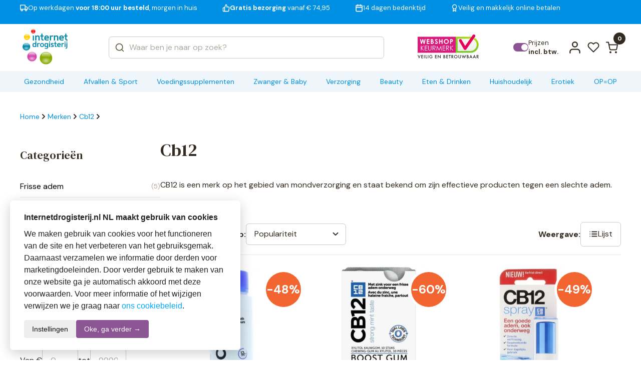

--- FILE ---
content_type: text/html; charset=UTF-8
request_url: https://www.internetdrogisterij.nl/cb12/
body_size: 29876
content:
<!DOCTYPE html>
<html lang="nl_NL">

<head><style>img.lazy{min-height:1px}</style><link href="https://www.internetdrogisterij.nl/wp-content/plugins/w3-total-cache/pub/js/lazyload.min.js" as="script">
  <meta charset="UTF-8" />
  <meta http-equiv="X-UA-Compatible" content="IE=edge" />
  <meta name="viewport" content="width=device-width, initial-scale=1.0" />
  <link rel="preconnect" href="https://fonts.googleapis.com" />
  <link rel="preconnect" href="https://fonts.gstatic.com" crossorigin />
  <link href="https://fonts.googleapis.com/css2?family=DM+Serif+Text:ital@0;1&display=swap" rel="stylesheet" />
  <link
    href="https://fonts.googleapis.com/css2?family=DM+Sans:ital,opsz,wght@0,9..40,100..1000;1,9..40,100..1000&display=swap"
    rel="stylesheet" />

  <style>
  :root {
    --header-purple-line-color: #0090e3; 
    --menu-background-orange-color: #eff6fb;
    --menu-text-white-color: #0090e3;
    --add-to-cart-button-bg-color: #00b900;
    --ups-icon-color: #00b900;
    --button-primary-bg-color: #0090e3;
    --button-primary-bg-color-active: #0081cc;
    }
    </style>  <link rel="stylesheet" href="https://www.internetdrogisterij.nl/wp-content/themes/koopjesdrogisterij/css/swiper.css?v=1.307" />
  <link rel="stylesheet" href="https://www.internetdrogisterij.nl/wp-content/themes/koopjesdrogisterij/css/main.css?v=1.307" />
  <link rel="stylesheet" href="https://www.internetdrogisterij.nl/wp-content/themes/koopjesdrogisterij/style.css?v=1.307" />

  
  
  <link rel="icon" href="https://www.internetdrogisterij.nl/wp-content/uploads/2025/10/favicon_koop_png.webp" />
  <meta name='robots' content='index, follow, max-image-preview:large, max-snippet:-1, max-video-preview:-1' />

<!-- Google Tag Manager for WordPress by gtm4wp.com -->
<script data-cfasync="false" data-pagespeed-no-defer>
	var gtm4wp_datalayer_name = "dataLayer";
	var dataLayer = dataLayer || [];
</script>
<!-- End Google Tag Manager for WordPress by gtm4wp.com -->
	<!-- This site is optimized with the Yoast SEO plugin v26.7 - https://yoast.com/wordpress/plugins/seo/ -->
	<title>Cb12 - InternetDrogisterij</title>
	<meta name="description" content="CB12 is een merk op het gebied van mondverzorging en staat bekend om zijn effectieve producten tegen een slechte adem." />
	<link rel="canonical" href="https://www.internetdrogisterij.nl/cb12/" />
	<meta property="og:locale" content="nl_NL" />
	<meta property="og:type" content="article" />
	<meta property="og:title" content="Cb12 - InternetDrogisterij" />
	<meta property="og:description" content="CB12 is een merk op het gebied van mondverzorging en staat bekend om zijn effectieve producten tegen een slechte adem." />
	<meta property="og:url" content="https://www.internetdrogisterij.nl/cb12/" />
	<meta property="og:site_name" content="InternetDrogisterij" />
	<meta name="twitter:card" content="summary_large_image" />
	<script type="application/ld+json" class="yoast-schema-graph">{"@context":"https://schema.org","@graph":[{"@type":"CollectionPage","@id":"https://www.internetdrogisterij.nl/cb12/","url":"https://www.internetdrogisterij.nl/cb12/","name":"Cb12 - InternetDrogisterij","isPartOf":{"@id":"https://new.internetdrogisterij.nl/#website"},"primaryImageOfPage":{"@id":"https://www.internetdrogisterij.nl/cb12/#primaryimage"},"image":{"@id":"https://www.internetdrogisterij.nl/cb12/#primaryimage"},"thumbnailUrl":"https://www.internetdrogisterij.nl/wp-content/uploads/2026/01/943526_1_M_jpg.webp","description":"CB12 is een merk op het gebied van mondverzorging en staat bekend om zijn effectieve producten tegen een slechte adem.","breadcrumb":{"@id":"https://www.internetdrogisterij.nl/cb12/#breadcrumb"},"inLanguage":"nl-NL"},{"@type":"ImageObject","inLanguage":"nl-NL","@id":"https://www.internetdrogisterij.nl/cb12/#primaryimage","url":"https://www.internetdrogisterij.nl/wp-content/uploads/2026/01/943526_1_M_jpg.webp","contentUrl":"https://www.internetdrogisterij.nl/wp-content/uploads/2026/01/943526_1_M_jpg.webp","width":400,"height":433},{"@type":"BreadcrumbList","@id":"https://www.internetdrogisterij.nl/cb12/#breadcrumb","itemListElement":[{"@type":"ListItem","position":1,"name":"Home","item":"https://www.internetdrogisterij.nl/"},{"@type":"ListItem","position":2,"name":"Cb12"}]},{"@type":"WebSite","@id":"https://new.internetdrogisterij.nl/#website","url":"https://new.internetdrogisterij.nl/","name":"InternetDrogisterij","description":"de Internet discounter!","publisher":{"@id":"https://new.internetdrogisterij.nl/#organization"},"potentialAction":[{"@type":"SearchAction","target":{"@type":"EntryPoint","urlTemplate":"https://new.internetdrogisterij.nl/?s={search_term_string}"},"query-input":{"@type":"PropertyValueSpecification","valueRequired":true,"valueName":"search_term_string"}}],"inLanguage":"nl-NL"},{"@type":"Organization","@id":"https://new.internetdrogisterij.nl/#organization","name":"InternetDrogisterij","url":"https://new.internetdrogisterij.nl/","logo":{"@type":"ImageObject","inLanguage":"nl-NL","@id":"https://new.internetdrogisterij.nl/#/schema/logo/image/","url":"https://www.internetdrogisterij.nl/wp-content/uploads/2025/10/logo_koop.svg","contentUrl":"https://www.internetdrogisterij.nl/wp-content/uploads/2025/10/logo_koop.svg","caption":"InternetDrogisterij"},"image":{"@id":"https://new.internetdrogisterij.nl/#/schema/logo/image/"}}]}</script>
	<!-- / Yoast SEO plugin. -->


<link rel='dns-prefetch' href='//www.googletagmanager.com' />
<link rel="alternate" type="application/rss+xml" title="InternetDrogisterij &raquo; feed" href="https://www.internetdrogisterij.nl/feed/" />
<link rel="alternate" type="application/rss+xml" title="InternetDrogisterij &raquo; reacties feed" href="https://www.internetdrogisterij.nl/comments/feed/" />
<link rel="alternate" type="application/rss+xml" title="InternetDrogisterij &raquo; Cb12 Merk feed" href="https://www.internetdrogisterij.nl/cb12/feed/" />
<style id='wp-img-auto-sizes-contain-inline-css' type='text/css'>
img:is([sizes=auto i],[sizes^="auto," i]){contain-intrinsic-size:3000px 1500px}
/*# sourceURL=wp-img-auto-sizes-contain-inline-css */
</style>
<style id='wp-emoji-styles-inline-css' type='text/css'>

	img.wp-smiley, img.emoji {
		display: inline !important;
		border: none !important;
		box-shadow: none !important;
		height: 1em !important;
		width: 1em !important;
		margin: 0 0.07em !important;
		vertical-align: -0.1em !important;
		background: none !important;
		padding: 0 !important;
	}
/*# sourceURL=wp-emoji-styles-inline-css */
</style>
<style id='classic-theme-styles-inline-css' type='text/css'>
/*! This file is auto-generated */
.wp-block-button__link{color:#fff;background-color:#32373c;border-radius:9999px;box-shadow:none;text-decoration:none;padding:calc(.667em + 2px) calc(1.333em + 2px);font-size:1.125em}.wp-block-file__button{background:#32373c;color:#fff;text-decoration:none}
/*# sourceURL=/wp-includes/css/classic-themes.min.css */
</style>
<link rel='stylesheet' id='woocommerce-layout-css' href='https://www.internetdrogisterij.nl/wp-content/plugins/woocommerce/assets/css/woocommerce-layout.css?ver=10.4.3' type='text/css' media='all' />
<link rel='stylesheet' id='woocommerce-smallscreen-css' href='https://www.internetdrogisterij.nl/wp-content/plugins/woocommerce/assets/css/woocommerce-smallscreen.css?ver=10.4.3' type='text/css' media='only screen and (max-width: 768px)' />
<link rel='stylesheet' id='woocommerce-general-css' href='https://www.internetdrogisterij.nl/wp-content/plugins/woocommerce/assets/css/woocommerce.css?ver=10.4.3' type='text/css' media='all' />
<style id='woocommerce-inline-inline-css' type='text/css'>
.woocommerce form .form-row .required { visibility: visible; }
/*# sourceURL=woocommerce-inline-inline-css */
</style>
<link rel='stylesheet' id='alg-wc-wish-list-css' href='https://www.internetdrogisterij.nl/wp-content/plugins/wish-list-for-woocommerce/assets/css/alg-wc-wish-list.min.css?ver=251223-61257' type='text/css' media='all' />
<style id='alg-wc-wish-list-inline-css' type='text/css'>

				.alg-wc-wl-btn{
					transition: all 0.5s ease-in-out;
					opacity:1;					
				}
				.alg-wc-wl-btn.ajax-loading{
					cursor:default;
					opacity:0;
					pointer-events: none;
				}
			
/*# sourceURL=alg-wc-wish-list-inline-css */
</style>
<link rel='stylesheet' id='alg-wc-wish-list-izitoast-css' href='https://www.internetdrogisterij.nl/wp-content/plugins/wish-list-for-woocommerce/assets/vendor/izitoast/css/iziToast.min.css?ver=251223-61257' type='text/css' media='all' />
<link rel='stylesheet' id='brands-styles-css' href='https://www.internetdrogisterij.nl/wp-content/plugins/woocommerce/assets/css/brands.css?ver=10.4.3' type='text/css' media='all' />
<link rel='stylesheet' id='postcode-eu-autocomplete-address-library-css' href='https://www.internetdrogisterij.nl/wp-content/plugins/postcode-eu-address-validation/assets/libraries/postcode-eu-autocomplete-address.css?ver=2.7.0' type='text/css' media='all' />
<link rel='stylesheet' id='postcode-eu-autofill-css' href='https://www.internetdrogisterij.nl/wp-content/plugins/postcode-eu-address-validation/assets/css/style.css?ver=2.7.0' type='text/css' media='all' />
<link rel='stylesheet' id='woo_discount_pro_style-css' href='https://www.internetdrogisterij.nl/wp-content/plugins/woo-discount-rules-pro/Assets/Css/awdr_style.css?ver=2.6.11' type='text/css' media='all' />
<script type="text/javascript" src="https://www.internetdrogisterij.nl/wp-includes/js/jquery/jquery.min.js?ver=3.7.1" id="jquery-core-js"></script>
<script type="text/javascript" src="https://www.internetdrogisterij.nl/wp-includes/js/jquery/jquery-migrate.min.js?ver=3.4.1" id="jquery-migrate-js"></script>
<script type="text/javascript" src="https://www.internetdrogisterij.nl/wp-content/plugins/woocommerce/assets/js/jquery-blockui/jquery.blockUI.min.js?ver=2.7.0-wc.10.4.3" id="wc-jquery-blockui-js" data-wp-strategy="defer"></script>
<script type="text/javascript" id="wc-add-to-cart-js-extra">
/* <![CDATA[ */
var wc_add_to_cart_params = {"ajax_url":"/wp-admin/admin-ajax.php","wc_ajax_url":"/?wc-ajax=%%endpoint%%","i18n_view_cart":"Bekijk winkelwagen","cart_url":"https://www.internetdrogisterij.nl/cart/","is_cart":"","cart_redirect_after_add":"no"};
//# sourceURL=wc-add-to-cart-js-extra
/* ]]> */
</script>
<script type="text/javascript" src="https://www.internetdrogisterij.nl/wp-content/plugins/woocommerce/assets/js/frontend/add-to-cart.min.js?ver=10.4.3" id="wc-add-to-cart-js" defer="defer" data-wp-strategy="defer"></script>
<script type="text/javascript" src="https://www.internetdrogisterij.nl/wp-content/plugins/woocommerce/assets/js/js-cookie/js.cookie.min.js?ver=2.1.4-wc.10.4.3" id="wc-js-cookie-js" defer="defer" data-wp-strategy="defer"></script>
<script type="text/javascript" id="woocommerce-js-extra">
/* <![CDATA[ */
var woocommerce_params = {"ajax_url":"/wp-admin/admin-ajax.php","wc_ajax_url":"/?wc-ajax=%%endpoint%%","i18n_password_show":"Wachtwoord weergeven","i18n_password_hide":"Wachtwoord verbergen"};
//# sourceURL=woocommerce-js-extra
/* ]]> */
</script>
<script type="text/javascript" src="https://www.internetdrogisterij.nl/wp-content/plugins/woocommerce/assets/js/frontend/woocommerce.min.js?ver=10.4.3" id="woocommerce-js" defer="defer" data-wp-strategy="defer"></script>
<script type="text/javascript" id="wc-cart-fragments-js-extra">
/* <![CDATA[ */
var wc_cart_fragments_params = {"ajax_url":"/wp-admin/admin-ajax.php","wc_ajax_url":"/?wc-ajax=%%endpoint%%","cart_hash_key":"wc_cart_hash_48d888dc76b233d637dc3a8cb6d0cece","fragment_name":"wc_fragments_48d888dc76b233d637dc3a8cb6d0cece","request_timeout":"5000"};
//# sourceURL=wc-cart-fragments-js-extra
/* ]]> */
</script>
<script type="text/javascript" src="https://www.internetdrogisterij.nl/wp-content/plugins/woocommerce/assets/js/frontend/cart-fragments.min.js?ver=10.4.3" id="wc-cart-fragments-js" defer="defer" data-wp-strategy="defer"></script>

<!-- Google tag (gtag.js) snippet toegevoegd door Site Kit -->
<!-- Google Analytics snippet toegevoegd door Site Kit -->
<script type="text/javascript" src="https://www.googletagmanager.com/gtag/js?id=GT-NBJ8VSG" id="google_gtagjs-js" async></script>
<script type="text/javascript" id="google_gtagjs-js-after">
/* <![CDATA[ */
window.dataLayer = window.dataLayer || [];function gtag(){dataLayer.push(arguments);}
gtag("set","linker",{"domains":["www.internetdrogisterij.nl"]});
gtag("js", new Date());
gtag("set", "developer_id.dZTNiMT", true);
gtag("config", "GT-NBJ8VSG");
//# sourceURL=google_gtagjs-js-after
/* ]]> */
</script>
<link rel="https://api.w.org/" href="https://www.internetdrogisterij.nl/wp-json/" /><link rel="alternate" title="JSON" type="application/json" href="https://www.internetdrogisterij.nl/wp-json/wp/v2/product_brand/724" /><meta name="generator" content="WordPress 6.9" />
<meta name="generator" content="WooCommerce 10.4.3" />
<meta name="generator" content="Site Kit by Google 1.170.0" />
<!-- Google Tag Manager for WordPress by gtm4wp.com -->
<!-- GTM Container placement set to footer -->
<script data-cfasync="false" data-pagespeed-no-defer>
</script>
<!-- End Google Tag Manager for WordPress by gtm4wp.com -->	<noscript><style>.woocommerce-product-gallery{ opacity: 1 !important; }</style></noscript>
	<link rel="icon" href="https://www.internetdrogisterij.nl/wp-content/uploads/2025/10/favicon_koop_png.webp" sizes="32x32" />
<link rel="icon" href="https://www.internetdrogisterij.nl/wp-content/uploads/2025/10/favicon_koop_png.webp" sizes="192x192" />
<link rel="apple-touch-icon" href="https://www.internetdrogisterij.nl/wp-content/uploads/2025/10/favicon_koop_png.webp" />
<meta name="msapplication-TileImage" content="https://www.internetdrogisterij.nl/wp-content/uploads/2025/10/favicon_koop_png.webp" />


<!-- End Server Side Tracking by Taggrs.io -->
<style id='global-styles-inline-css' type='text/css'>
:root{--wp--preset--aspect-ratio--square: 1;--wp--preset--aspect-ratio--4-3: 4/3;--wp--preset--aspect-ratio--3-4: 3/4;--wp--preset--aspect-ratio--3-2: 3/2;--wp--preset--aspect-ratio--2-3: 2/3;--wp--preset--aspect-ratio--16-9: 16/9;--wp--preset--aspect-ratio--9-16: 9/16;--wp--preset--color--black: #000000;--wp--preset--color--cyan-bluish-gray: #abb8c3;--wp--preset--color--white: #ffffff;--wp--preset--color--pale-pink: #f78da7;--wp--preset--color--vivid-red: #cf2e2e;--wp--preset--color--luminous-vivid-orange: #ff6900;--wp--preset--color--luminous-vivid-amber: #fcb900;--wp--preset--color--light-green-cyan: #7bdcb5;--wp--preset--color--vivid-green-cyan: #00d084;--wp--preset--color--pale-cyan-blue: #8ed1fc;--wp--preset--color--vivid-cyan-blue: #0693e3;--wp--preset--color--vivid-purple: #9b51e0;--wp--preset--gradient--vivid-cyan-blue-to-vivid-purple: linear-gradient(135deg,rgb(6,147,227) 0%,rgb(155,81,224) 100%);--wp--preset--gradient--light-green-cyan-to-vivid-green-cyan: linear-gradient(135deg,rgb(122,220,180) 0%,rgb(0,208,130) 100%);--wp--preset--gradient--luminous-vivid-amber-to-luminous-vivid-orange: linear-gradient(135deg,rgb(252,185,0) 0%,rgb(255,105,0) 100%);--wp--preset--gradient--luminous-vivid-orange-to-vivid-red: linear-gradient(135deg,rgb(255,105,0) 0%,rgb(207,46,46) 100%);--wp--preset--gradient--very-light-gray-to-cyan-bluish-gray: linear-gradient(135deg,rgb(238,238,238) 0%,rgb(169,184,195) 100%);--wp--preset--gradient--cool-to-warm-spectrum: linear-gradient(135deg,rgb(74,234,220) 0%,rgb(151,120,209) 20%,rgb(207,42,186) 40%,rgb(238,44,130) 60%,rgb(251,105,98) 80%,rgb(254,248,76) 100%);--wp--preset--gradient--blush-light-purple: linear-gradient(135deg,rgb(255,206,236) 0%,rgb(152,150,240) 100%);--wp--preset--gradient--blush-bordeaux: linear-gradient(135deg,rgb(254,205,165) 0%,rgb(254,45,45) 50%,rgb(107,0,62) 100%);--wp--preset--gradient--luminous-dusk: linear-gradient(135deg,rgb(255,203,112) 0%,rgb(199,81,192) 50%,rgb(65,88,208) 100%);--wp--preset--gradient--pale-ocean: linear-gradient(135deg,rgb(255,245,203) 0%,rgb(182,227,212) 50%,rgb(51,167,181) 100%);--wp--preset--gradient--electric-grass: linear-gradient(135deg,rgb(202,248,128) 0%,rgb(113,206,126) 100%);--wp--preset--gradient--midnight: linear-gradient(135deg,rgb(2,3,129) 0%,rgb(40,116,252) 100%);--wp--preset--font-size--small: 13px;--wp--preset--font-size--medium: 20px;--wp--preset--font-size--large: 36px;--wp--preset--font-size--x-large: 42px;--wp--preset--spacing--20: 0.44rem;--wp--preset--spacing--30: 0.67rem;--wp--preset--spacing--40: 1rem;--wp--preset--spacing--50: 1.5rem;--wp--preset--spacing--60: 2.25rem;--wp--preset--spacing--70: 3.38rem;--wp--preset--spacing--80: 5.06rem;--wp--preset--shadow--natural: 6px 6px 9px rgba(0, 0, 0, 0.2);--wp--preset--shadow--deep: 12px 12px 50px rgba(0, 0, 0, 0.4);--wp--preset--shadow--sharp: 6px 6px 0px rgba(0, 0, 0, 0.2);--wp--preset--shadow--outlined: 6px 6px 0px -3px rgb(255, 255, 255), 6px 6px rgb(0, 0, 0);--wp--preset--shadow--crisp: 6px 6px 0px rgb(0, 0, 0);}:where(.is-layout-flex){gap: 0.5em;}:where(.is-layout-grid){gap: 0.5em;}body .is-layout-flex{display: flex;}.is-layout-flex{flex-wrap: wrap;align-items: center;}.is-layout-flex > :is(*, div){margin: 0;}body .is-layout-grid{display: grid;}.is-layout-grid > :is(*, div){margin: 0;}:where(.wp-block-columns.is-layout-flex){gap: 2em;}:where(.wp-block-columns.is-layout-grid){gap: 2em;}:where(.wp-block-post-template.is-layout-flex){gap: 1.25em;}:where(.wp-block-post-template.is-layout-grid){gap: 1.25em;}.has-black-color{color: var(--wp--preset--color--black) !important;}.has-cyan-bluish-gray-color{color: var(--wp--preset--color--cyan-bluish-gray) !important;}.has-white-color{color: var(--wp--preset--color--white) !important;}.has-pale-pink-color{color: var(--wp--preset--color--pale-pink) !important;}.has-vivid-red-color{color: var(--wp--preset--color--vivid-red) !important;}.has-luminous-vivid-orange-color{color: var(--wp--preset--color--luminous-vivid-orange) !important;}.has-luminous-vivid-amber-color{color: var(--wp--preset--color--luminous-vivid-amber) !important;}.has-light-green-cyan-color{color: var(--wp--preset--color--light-green-cyan) !important;}.has-vivid-green-cyan-color{color: var(--wp--preset--color--vivid-green-cyan) !important;}.has-pale-cyan-blue-color{color: var(--wp--preset--color--pale-cyan-blue) !important;}.has-vivid-cyan-blue-color{color: var(--wp--preset--color--vivid-cyan-blue) !important;}.has-vivid-purple-color{color: var(--wp--preset--color--vivid-purple) !important;}.has-black-background-color{background-color: var(--wp--preset--color--black) !important;}.has-cyan-bluish-gray-background-color{background-color: var(--wp--preset--color--cyan-bluish-gray) !important;}.has-white-background-color{background-color: var(--wp--preset--color--white) !important;}.has-pale-pink-background-color{background-color: var(--wp--preset--color--pale-pink) !important;}.has-vivid-red-background-color{background-color: var(--wp--preset--color--vivid-red) !important;}.has-luminous-vivid-orange-background-color{background-color: var(--wp--preset--color--luminous-vivid-orange) !important;}.has-luminous-vivid-amber-background-color{background-color: var(--wp--preset--color--luminous-vivid-amber) !important;}.has-light-green-cyan-background-color{background-color: var(--wp--preset--color--light-green-cyan) !important;}.has-vivid-green-cyan-background-color{background-color: var(--wp--preset--color--vivid-green-cyan) !important;}.has-pale-cyan-blue-background-color{background-color: var(--wp--preset--color--pale-cyan-blue) !important;}.has-vivid-cyan-blue-background-color{background-color: var(--wp--preset--color--vivid-cyan-blue) !important;}.has-vivid-purple-background-color{background-color: var(--wp--preset--color--vivid-purple) !important;}.has-black-border-color{border-color: var(--wp--preset--color--black) !important;}.has-cyan-bluish-gray-border-color{border-color: var(--wp--preset--color--cyan-bluish-gray) !important;}.has-white-border-color{border-color: var(--wp--preset--color--white) !important;}.has-pale-pink-border-color{border-color: var(--wp--preset--color--pale-pink) !important;}.has-vivid-red-border-color{border-color: var(--wp--preset--color--vivid-red) !important;}.has-luminous-vivid-orange-border-color{border-color: var(--wp--preset--color--luminous-vivid-orange) !important;}.has-luminous-vivid-amber-border-color{border-color: var(--wp--preset--color--luminous-vivid-amber) !important;}.has-light-green-cyan-border-color{border-color: var(--wp--preset--color--light-green-cyan) !important;}.has-vivid-green-cyan-border-color{border-color: var(--wp--preset--color--vivid-green-cyan) !important;}.has-pale-cyan-blue-border-color{border-color: var(--wp--preset--color--pale-cyan-blue) !important;}.has-vivid-cyan-blue-border-color{border-color: var(--wp--preset--color--vivid-cyan-blue) !important;}.has-vivid-purple-border-color{border-color: var(--wp--preset--color--vivid-purple) !important;}.has-vivid-cyan-blue-to-vivid-purple-gradient-background{background: var(--wp--preset--gradient--vivid-cyan-blue-to-vivid-purple) !important;}.has-light-green-cyan-to-vivid-green-cyan-gradient-background{background: var(--wp--preset--gradient--light-green-cyan-to-vivid-green-cyan) !important;}.has-luminous-vivid-amber-to-luminous-vivid-orange-gradient-background{background: var(--wp--preset--gradient--luminous-vivid-amber-to-luminous-vivid-orange) !important;}.has-luminous-vivid-orange-to-vivid-red-gradient-background{background: var(--wp--preset--gradient--luminous-vivid-orange-to-vivid-red) !important;}.has-very-light-gray-to-cyan-bluish-gray-gradient-background{background: var(--wp--preset--gradient--very-light-gray-to-cyan-bluish-gray) !important;}.has-cool-to-warm-spectrum-gradient-background{background: var(--wp--preset--gradient--cool-to-warm-spectrum) !important;}.has-blush-light-purple-gradient-background{background: var(--wp--preset--gradient--blush-light-purple) !important;}.has-blush-bordeaux-gradient-background{background: var(--wp--preset--gradient--blush-bordeaux) !important;}.has-luminous-dusk-gradient-background{background: var(--wp--preset--gradient--luminous-dusk) !important;}.has-pale-ocean-gradient-background{background: var(--wp--preset--gradient--pale-ocean) !important;}.has-electric-grass-gradient-background{background: var(--wp--preset--gradient--electric-grass) !important;}.has-midnight-gradient-background{background: var(--wp--preset--gradient--midnight) !important;}.has-small-font-size{font-size: var(--wp--preset--font-size--small) !important;}.has-medium-font-size{font-size: var(--wp--preset--font-size--medium) !important;}.has-large-font-size{font-size: var(--wp--preset--font-size--large) !important;}.has-x-large-font-size{font-size: var(--wp--preset--font-size--x-large) !important;}
/*# sourceURL=global-styles-inline-css */
</style>
<link rel='stylesheet' id='wc-blocks-style-css' href='https://www.internetdrogisterij.nl/wp-content/plugins/woocommerce/assets/client/blocks/wc-blocks.css?ver=wc-10.4.3' type='text/css' media='all' />
<link rel='stylesheet' id='nv_static-css' href='https://www.internetdrogisterij.nl/wp-content/themes/koopjesdrogisterij/css/static.css?v=1.307&#038;ver=1.307' type='text/css' media='all' />
</head>

<body class="archive tax-product_brand term-cb12 term-724 wp-custom-logo wp-theme-koopjesdrogisterij woocommerce-block-theme-has-button-styles theme-koopjesdrogisterij woocommerce woocommerce-page woocommerce-no-js">

  

  <div class="main">
        <header class="header " id="header">
            <div class="headerQL">
        <div class="autoContainer">
          <div class="headerQL__inner">
            <div class="swiper" data-swiper="headerSlider">
              <div class="swiper-wrapper">
                <div class="swiper-slide">
                  <a href="/verzending-en-levering/" class="headerQL-item">
                    <svg width="21" height="18" viewBox="0 0 21 18" fill="none" xmlns="http://www.w3.org/2000/svg">
                      <path
                        d="M13.5 12.3333V1.5H1V12.3333H13.5ZM13.5 12.3333H19.3333V8.16667L16.8333 5.66667H13.5L13.5 12.3333ZM6.83333 14.4167C6.83333 15.5673 5.90059 16.5 4.75 16.5C3.59941 16.5 2.66667 15.5673 2.66667 14.4167C2.66667 13.2661 3.59941 12.3333 4.75 12.3333C5.90059 12.3333 6.83333 13.2661 6.83333 14.4167ZM17.6667 14.4167C17.6667 15.5673 16.7339 16.5 15.5833 16.5C14.4327 16.5 13.5 15.5673 13.5 14.4167C13.5 13.2661 14.4327 12.3333 15.5833 12.3333C16.7339 12.3333 17.6667 13.2661 17.6667 14.4167Z"
                        stroke="currentColor" stroke-width="2" stroke-linecap="round" stroke-linejoin="round" />
                    </svg>
                    <span>Op werkdagen <b>voor 18:00 uur besteld</b>, morgen in huis</span>
                  </a>
                </div>
                <div class="swiper-slide">
                  <a href="/verzending-en-levering/" class="headerQL-item">
                    <svg width="20" height="20" viewBox="0 0 20 20" fill="none" xmlns="http://www.w3.org/2000/svg">
                      <path
                        d="M6.05558 9.16667L9.38892 1.66667C10.052 1.66667 10.6878 1.93006 11.1567 2.3989C11.6255 2.86774 11.8889 3.50363 11.8889 4.16667V7.5H16.6056C16.8472 7.49726 17.0865 7.54709 17.3069 7.64601C17.5273 7.74494 17.7236 7.89061 17.8821 8.07293C18.0407 8.25525 18.1577 8.46985 18.225 8.70188C18.2924 8.9339 18.3085 9.1778 18.2722 9.41667L17.1222 16.9167C17.062 17.3141 16.8601 17.6763 16.5538 17.9367C16.2476 18.197 15.8575 18.3379 15.4556 18.3333H6.05558M6.05558 9.16667V18.3333M6.05558 9.16667H3.55558C3.11356 9.16667 2.68963 9.34226 2.37707 9.65482C2.06451 9.96738 1.88892 10.3913 1.88892 10.8333V16.6667C1.88892 17.1087 2.06451 17.5326 2.37707 17.8452C2.68963 18.1577 3.11356 18.3333 3.55558 18.3333H6.05558"
                        stroke="currentColor" stroke-width="2" stroke-linecap="round" stroke-linejoin="round" />
                    </svg>
                    <span><b>Gratis bezorging</b> vanaf € 74,95</span>
                  </a>
                </div>
                <div class="swiper-slide">
                  <a href="/klantenservice" class="headerQL-item">
                    <svg width="18" height="20" viewBox="0 0 18 20" fill="none" xmlns="http://www.w3.org/2000/svg">
                      <path
                        d="M12.4444 1.66667V5M5.77775 1.66667V5M1.61108 8.33333H16.6111M3.27775 3.33333H14.9444C15.8649 3.33333 16.6111 4.07952 16.6111 5V16.6667C16.6111 17.5871 15.8649 18.3333 14.9444 18.3333H3.27775C2.35728 18.3333 1.61108 17.5871 1.61108 16.6667V5C1.61108 4.07952 2.35728 3.33333 3.27775 3.33333Z"
                        stroke="currentColor" stroke-width="2" stroke-linecap="round" stroke-linejoin="round" />
                    </svg>
                    <span>14 dagen bedenktijd</span>
                  </a>
                </div>
                <div class="swiper-slide">
                  <a href="/klantenservice" class="headerQL-item">
                    <svg width="14" height="22" viewBox="0 0 14 22" fill="none" xmlns="http://www.w3.org/2000/svg">
                      <path
                        d="M4.00838 12.575L3.00004 20.1667L7.16671 17.6667L11.3334 20.1667L10.325 12.5667M13 7.66667C13 10.8883 10.3884 13.5 7.16671 13.5C3.94505 13.5 1.33337 10.8883 1.33337 7.66667C1.33337 4.44501 3.94505 1.83333 7.16671 1.83333C10.3884 1.83333 13 4.44501 13 7.66667Z"
                        stroke="currentColor" stroke-width="2" stroke-linecap="round" stroke-linejoin="round" />
                    </svg>
                    <span>Veilig en makkelijk online betalen</span>
                  </a>
                </div>              </div>
            </div>
          </div>
        </div>
      </div>
      <div class="headerMain">
        <div class="autoContainer">
          <div class="headerMain__inner">
            <div class="headerMain__inner-burger">
              <button class="burger" id="menuBtn">
                <span></span>
              </button>
            </div>

                        <a href="/" class="headerMain-logo">
              <img class="lazy" src="data:image/svg+xml,%3Csvg%20xmlns='http://www.w3.org/2000/svg'%20viewBox='0%200%200%200'%3E%3C/svg%3E" data-src="https://www.internetdrogisterij.nl/wp-content/uploads/2025/10/logo_koop.svg" width="145" alt="InternetDrogisterij" />
            </a>

            <div class="input__outer" id="headerSearchOuter">
              <div class="input input--search">
                <form method="get" style="width:100%" id="searchform" action="https://www.internetdrogisterij.nl">
                  <input type="hidden" name="post_type" value="product" />
                  <input type="hidden" name="orderby" value="popular_relevance">
                  <input autocomplete="off" type="text" name="s" placeholder="Waar ben je naar op zoek?" id="headerSearch" />
                  <span class="icon icon--stroke">
                    <svg width="24" height="24" viewBox="0 0 24 24" fill="none" xmlns="http://www.w3.org/2000/svg">
                      <path
                        d="M11 19C15.4183 19 19 15.4183 19 11C19 6.58172 15.4183 3 11 3C6.58172 3 3 6.58172 3 11C3 15.4183 6.58172 19 11 19Z"
                        stroke="currentColor" stroke-width="2" stroke-linecap="round" stroke-linejoin="round" />
                      <path d="M21 21L16.65 16.65" stroke="currentColor" stroke-width="2" stroke-linecap="round"
                        stroke-linejoin="round" />
                    </svg>
                  </span>
                </form>
              </div>
              <button class="button buton button--icon headerSearch__close">
                <span class="icon icon--stroke">
                  <svg width="24" height="24" viewBox="0 0 24 24" fill="none" xmlns="http://www.w3.org/2000/svg">
                    <path d="M18 6L6 18" stroke="currentColor" stroke-width="2" stroke-linecap="round"
                      stroke-linejoin="round" />
                    <path d="M6 6L18 18" stroke="currentColor" stroke-width="2" stroke-linecap="round"
                      stroke-linejoin="round" />
                  </svg>
                </span>
              </button>
            </div>

            <a class="webshoplogo" 
              href="https://www.keurmerk.info/nl/consumenten/webwinkel/?key=17770" 
              title="Webshop Keurmerk" target="_blank" class="webshopkeurmerk header__webshopkeurmerk">
              <img class="lazy entered loaded" src="https://www.koopjesdrogisterij.nl/wp-content/themes/koopjesdrogisterij/images/footer/paymnet-7.svg" data-src="https://www.koopjesdrogisterij.nl/wp-content/themes/koopjesdrogisterij/images/footer/paymnet-7.svg" 
              alt="payment" data-ll-status="loaded">
            </a>
            
            <div class="headerMain__actions toggleWithMenu">

                            <div style="display:flex">

                  <div id="priceToggle" class="incl_excl_container">
                      <label class="switch">
                          <input type="checkbox" id="toggleCheckbox">
                          <span class="slider round"></span>
                      </label>
                      <span style="line-height:18px"><span class="firstline">Prijzen<br></span> <strong>incl. btw.</strong></span>
                  </div>

              </div>
              
              <a href="/mijn-account" class="icoBtn icoBtn--main mobMenu">
                
                                  
                                    <svg width="18" height="20" viewBox="0 0 18 20" fill="none" xmlns="http://www.w3.org/2000/svg">
                    <path
                      d="M17 19V17C17 15.9391 16.5786 14.9217 15.8284 14.1716C15.0783 13.4214 14.0609 13 13 13H5C3.93913 13 2.92172 13.4214 2.17157 14.1716C1.42143 14.9217 1 15.9391 1 17V19M13 5C13 7.20914 11.2091 9 9 9C6.79086 9 5 7.20914 5 5C5 2.79086 6.79086 1 9 1C11.2091 1 13 2.79086 13 5Z"
                      stroke="currentColor" stroke-width="2" stroke-linecap="round" stroke-linejoin="round" />
                  </svg>
                              </a>
              <a href="/wishlist" class="icoBtn icoBtn--main">
                <svg width="24" height="21" viewBox="0 0 24 21" fill="none" xmlns="http://www.w3.org/2000/svg">
                  <path
                    d="M20.84 2.61C20.3292 2.09901 19.7228 1.69365 19.0554 1.41709C18.3879 1.14052 17.6725 0.998177 16.95 0.998177C16.2275 0.998177 15.5121 1.14052 14.8446 1.41709C14.1772 1.69365 13.5708 2.09901 13.06 2.61L12 3.67L10.94 2.61C9.9083 1.57831 8.50903 0.998711 7.05 0.998711C5.59096 0.998711 4.19169 1.57831 3.16 2.61C2.1283 3.64169 1.54871 5.04097 1.54871 6.5C1.54871 7.95903 2.1283 9.35831 3.16 10.39L4.22 11.45L12 19.23L19.78 11.45L20.84 10.39C21.351 9.87925 21.7563 9.27282 22.0329 8.60536C22.3095 7.9379 22.4518 7.22249 22.4518 6.5C22.4518 5.77751 22.3095 5.06211 22.0329 4.39465C21.7563 3.72719 21.351 3.12076 20.84 2.61Z"
                    stroke="currentColor" stroke-width="2" stroke-linecap="round" stroke-linejoin="round" />
                </svg>
                <span class="icoBtn-badge icoBtn-badge-wishlist"><span class="alg-wc-wl-counter">0</span></span>
              </a>
              <a href="/cart" class="icoBtn icoBtn--main cart-contents">
                <svg width="24" height="23" viewBox="0 0 24 23" fill="none" xmlns="http://www.w3.org/2000/svg">
                  <path
                    d="M1 1H5L7.68 14.39C7.77144 14.8504 8.02191 15.264 8.38755 15.5583C8.75318 15.8526 9.2107 16.009 9.68 16H19.4C19.8693 16.009 20.3268 15.8526 20.6925 15.5583C21.0581 15.264 21.3086 14.8504 21.4 14.39L23 6H6M10 21C10 21.5523 9.55228 22 9 22C8.44772 22 8 21.5523 8 21C8 20.4477 8.44772 20 9 20C9.55228 20 10 20.4477 10 21ZM21 21C21 21.5523 20.5523 22 20 22C19.4477 22 19 21.5523 19 21C19 20.4477 19.4477 20 20 20C20.5523 20 21 20.4477 21 21Z"
                    stroke="currentColor" stroke-width="2" stroke-linecap="round" stroke-linejoin="round" />
                </svg>
                <div class="icoBtn-badge woocommerce-cart-count">0</div>
              </a>
            </div>
          </div>
        </div>
      </div>
              <div class="headerMenu" id="menu">
          <div class="autoContainer">
            <div class="headerMenu__inner">
              <nav class="nav"><div style="z-index:2" class="nav-link" data-tab="tab-gezondheid"><a href="https://www.internetdrogisterij.nl/gezondheid/"><span>Gezondheid</span></a></div>
<div style="z-index:2" class="nav-link" data-tab="tab-afvallen-sport"><a href="https://www.internetdrogisterij.nl/afvallen-sport/"><span>Afvallen &amp; Sport</span></a></div>
<div style="z-index:2" class="nav-link" data-tab="tab-voedingssupplementen"><a href="https://www.internetdrogisterij.nl/voedingssupplementen/"><span>Voedingssupplementen</span></a></div>
<div style="z-index:2" class="nav-link" data-tab="tab-zwanger-baby"><a href="https://www.internetdrogisterij.nl/zwanger-baby/"><span>Zwanger &amp; Baby</span></a></div>
<div style="z-index:2" class="nav-link" data-tab="tab-verzorging"><a href="https://www.internetdrogisterij.nl/verzorging/"><span>Verzorging</span></a></div>
<div style="z-index:2" class="nav-link" data-tab="tab-beauty"><a href="https://www.internetdrogisterij.nl/beauty/"><span>Beauty</span></a></div>
<div style="z-index:2" class="nav-link" data-tab="tab-eten-drinken"><a href="https://www.internetdrogisterij.nl/eten-drinken/"><span>Eten &amp; Drinken</span></a></div>
<div style="z-index:2" class="nav-link" data-tab="tab-huishoudelijk"><a href="https://www.internetdrogisterij.nl/huishoudelijk/"><span>Huishoudelijk</span></a></div>
<div style="z-index:2" class="nav-link" data-tab="tab-erotiek"><a href="https://www.internetdrogisterij.nl/erotiek/"><span>Erotiek</span></a></div>
<div style="z-index:2" class="nav-link" data-tab="tab-opop"><a href="https://www.internetdrogisterij.nl/op-is-op/"><span>OP=OP</span></a></div>
</nav>              <div class="headerMenu__inner-mobactions">
                <a class="button buton button--text" href="/klantenservice">
                  <svg width="20" height="20" viewBox="0 0 20 20" fill="none" xmlns="http://www.w3.org/2000/svg">
                    <path
                      d="M2.5 15V10C2.5 8.01088 3.29018 6.10322 4.6967 4.6967C6.10322 3.29018 8.01088 2.5 10 2.5C11.9891 2.5 13.8968 3.29018 15.3033 4.6967C16.7098 6.10322 17.5 8.01088 17.5 10V15"
                      stroke="currentColor" stroke-width="2" stroke-linecap="round" stroke-linejoin="round" />
                    <path
                      d="M17.5 15.8334C17.5 16.2754 17.3244 16.6993 17.0118 17.0119C16.6993 17.3244 16.2754 17.5 15.8333 17.5H15C14.558 17.5 14.134 17.3244 13.8215 17.0119C13.5089 16.6993 13.3333 16.2754 13.3333 15.8334V13.3334C13.3333 12.8913 13.5089 12.4674 13.8215 12.1548C14.134 11.8423 14.558 11.6667 15 11.6667H17.5V15.8334ZM2.5 15.8334C2.5 16.2754 2.67559 16.6993 2.98816 17.0119C3.30072 17.3244 3.72464 17.5 4.16667 17.5H5C5.44203 17.5 5.86595 17.3244 6.17851 17.0119C6.49107 16.6993 6.66667 16.2754 6.66667 15.8334V13.3334C6.66667 12.8913 6.49107 12.4674 6.17851 12.1548C5.86595 11.8423 5.44203 11.6667 5 11.6667H2.5V15.8334Z"
                      stroke="currentColor" stroke-width="2" stroke-linecap="round" stroke-linejoin="round" />
                  </svg>
                  Klantenservice
                </a>
              </div>
            </div>
          </div>
        </div>
        <div class="headerTabs">
          <div class="autoContainer">
            <div class="headerTabs__tab" id="tab-afvallen-sport"><div class="headerTabs__tab-body"><div class="headerTabs__tab-body-list"><h6 class="_sm backToMenu">Categorieën (Afvallen &amp; Sport)</h6><div class="headerTabs__links"><a class="headerTabs-link" href="https://www.internetdrogisterij.nl/afvallen-sport/afvallen/">Afvallen</a>
<a class="headerTabs-link" href="https://www.internetdrogisterij.nl/afvallen-sport/sport/">Sport</a>
</div></div> <div class="headerTabs__tab-body-grid">
                    
                        </div></div></div><div class="headerTabs__tab" id="tab-beauty"><div class="headerTabs__tab-body"><div class="headerTabs__tab-body-list"><h6 class="_sm backToMenu">Categorieën (Beauty)</h6><div class="headerTabs__links"><a class="headerTabs-link" href="https://www.internetdrogisterij.nl/beauty/cosmetica-make-up/">Cosmetica / Make-up</a>
<a class="headerTabs-link" href="https://www.internetdrogisterij.nl/beauty/haarstyling/">Haarstyling</a>
<a class="headerTabs-link" href="https://www.internetdrogisterij.nl/beauty/parfum/">Parfum</a>
</div></div> <div class="headerTabs__tab-body-grid">
                    
                        </div></div></div><div class="headerTabs__tab" id="tab-erotiek"><div class="headerTabs__tab-body"><div class="headerTabs__tab-body-list"><h6 class="_sm backToMenu">Categorieën (Erotiek)</h6><div class="headerTabs__links"><a class="headerTabs-link" href="https://www.internetdrogisterij.nl/erotiek/condooms/">Condooms</a>
<a class="headerTabs-link" href="https://www.internetdrogisterij.nl/erotiek/dildos/">Dildo&#039;s</a>
<a class="headerTabs-link" href="https://www.internetdrogisterij.nl/erotiek/glijmiddel/">Glijmiddel</a>
<a class="headerTabs-link" href="https://www.internetdrogisterij.nl/erotiek/mannenformules/">Mannenformules</a>
<a class="headerTabs-link" href="https://www.internetdrogisterij.nl/erotiek/massage-olie/">Massage olie</a>
<a class="headerTabs-link" href="https://www.internetdrogisterij.nl/erotiek/overig-intiem/">Overig intiem</a>
<a class="headerTabs-link" href="https://www.internetdrogisterij.nl/erotiek/surprisepakketten/">Surprisepakketten</a>
<a class="headerTabs-link" href="https://www.internetdrogisterij.nl/erotiek/toyreiniger/">Toyreiniger</a>
<a class="headerTabs-link" href="https://www.internetdrogisterij.nl/erotiek/toys-voor-dames/">Toys voor dames</a>
<a class="headerTabs-link" href="https://www.internetdrogisterij.nl/erotiek/toys-voor-heren/">Toys voor heren</a>
<a class="headerTabs-link" href="https://www.internetdrogisterij.nl/erotiek/vibrators/">Vibrators</a>
</div></div> <div class="headerTabs__tab-body-grid">
                    
                        </div></div></div><div class="headerTabs__tab" id="tab-eten-drinken"><div class="headerTabs__tab-body"><div class="headerTabs__tab-body-list"><h6 class="_sm backToMenu">Categorieën (Eten &amp; Drinken)</h6><div class="headerTabs__links"><a class="headerTabs-link" href="https://www.internetdrogisterij.nl/eten-drinken/bakproducten/">Bakproducten</a>
<a class="headerTabs-link" href="https://www.internetdrogisterij.nl/eten-drinken/beleg/">Beleg</a>
<a class="headerTabs-link" href="https://www.internetdrogisterij.nl/eten-drinken/brood-crackers/">Brood &amp; Crackers</a>
<a class="headerTabs-link" href="https://www.internetdrogisterij.nl/eten-drinken/chocolade/">Chocolade</a>
<a class="headerTabs-link" href="https://www.internetdrogisterij.nl/eten-drinken/conserven/">Conserven</a>
<a class="headerTabs-link" href="https://www.internetdrogisterij.nl/eten-drinken/dranken/">Dranken</a>
<a class="headerTabs-link" href="https://www.internetdrogisterij.nl/eten-drinken/overig/">Eten &amp; Drinken Overig</a>
<a class="headerTabs-link" href="https://www.internetdrogisterij.nl/eten-drinken/glutenvrij/">Glutenvrij</a>
<a class="headerTabs-link" href="https://www.internetdrogisterij.nl/eten-drinken/honing/">Honing</a>
<a class="headerTabs-link" href="https://www.internetdrogisterij.nl/eten-drinken/koek/">Koek</a>
<a class="headerTabs-link" href="https://www.internetdrogisterij.nl/eten-drinken/koffie-en-thee/">Koffie en Thee</a>
<a class="headerTabs-link" href="https://www.internetdrogisterij.nl/eten-drinken/ontbijtgranen/">Ontbijtgranen</a>
<a class="headerTabs-link" href="https://www.internetdrogisterij.nl/eten-drinken/pasta-rijst-noedels/">Pasta, Rijst &amp; Noedels</a>
<a class="headerTabs-link" href="https://www.internetdrogisterij.nl/eten-drinken/sauzen/">Sauzen</a>
<a class="headerTabs-link" href="https://www.internetdrogisterij.nl/eten-drinken/smaakmakers/">Smaakmakers</a>
<a class="headerTabs-link" href="https://www.internetdrogisterij.nl/eten-drinken/snoepgoed/">Snoepgoed</a>
<a class="headerTabs-link" href="https://www.internetdrogisterij.nl/eten-drinken/soepen/">Soepen</a>
<a class="headerTabs-link" href="https://www.internetdrogisterij.nl/eten-drinken/suikervrij/">Suikervrij</a>
<a class="headerTabs-link" href="https://www.internetdrogisterij.nl/eten-drinken/superfoods-noten-zaden/">Superfoods, Noten &amp; Zaden</a>
<a class="headerTabs-link" href="https://www.internetdrogisterij.nl/eten-drinken/vegan/">Vegan</a>
<a class="headerTabs-link" href="https://www.internetdrogisterij.nl/eten-drinken/zoutarm/">Zoutarm</a>
<a class="headerTabs-link" href="https://www.internetdrogisterij.nl/eten-drinken/zoutjes-en-chips/">Zoutjes en Chips</a>
</div></div> <div class="headerTabs__tab-body-grid">
                    
                        </div></div></div><div class="headerTabs__tab" id="tab-gezondheid"><div class="headerTabs__tab-body"><div class="headerTabs__tab-body-list"><h6 class="_sm backToMenu">Categorieën (Gezondheid)</h6><div class="headerTabs__links"><a class="headerTabs-link" href="https://www.internetdrogisterij.nl/gezondheid/blaas/">Blaas</a>
<a class="headerTabs-link" href="https://www.internetdrogisterij.nl/gezondheid/ehbo/">EHBO</a>
<a class="headerTabs-link" href="https://www.internetdrogisterij.nl/gezondheid/goede-nachtrust/">Goede nachtrust</a>
<a class="headerTabs-link" href="https://www.internetdrogisterij.nl/gezondheid/griep-verkoudheid/">Griep &amp; Verkoudheid</a>
<a class="headerTabs-link" href="https://www.internetdrogisterij.nl/gezondheid/hart-bloedvaten/">Hart &amp; Bloedvaten</a>
<a class="headerTabs-link" href="https://www.internetdrogisterij.nl/gezondheid/homeopathie-kruiden/">Homeopathie &amp; Kruiden</a>
<a class="headerTabs-link" href="https://www.internetdrogisterij.nl/gezondheid/keel-luchtwegen/">Keel &amp; Luchtwegen</a>
<a class="headerTabs-link" href="https://www.internetdrogisterij.nl/gezondheid/maag-en-darmen/">Maag &amp; Darmen</a>
<a class="headerTabs-link" href="https://www.internetdrogisterij.nl/gezondheid/morning-after-pil/">Morning After Pil</a>
<a class="headerTabs-link" href="https://www.internetdrogisterij.nl/gezondheid/ogen-oren/">Ogen &amp; Oren</a>
<a class="headerTabs-link" href="https://www.internetdrogisterij.nl/gezondheid/overgang/">Overgang</a>
<a class="headerTabs-link" href="https://www.internetdrogisterij.nl/gezondheid/pijnstilling/">Pijnstilling</a>
<a class="headerTabs-link" href="https://www.internetdrogisterij.nl/gezondheid/rust-ontspanning/">Rust &amp; Ontspanning</a>
<a class="headerTabs-link" href="https://www.internetdrogisterij.nl/gezondheid/speciale-huidverzorging/">Speciale huidverzorging</a>
<a class="headerTabs-link" href="https://www.internetdrogisterij.nl/gezondheid/spieren-gewrichten/">Spieren &amp; Gewrichten</a>
<a class="headerTabs-link" href="https://www.internetdrogisterij.nl/gezondheid/stoppen-met-roken/">Stoppen met roken</a>
<a class="headerTabs-link" href="https://www.internetdrogisterij.nl/gezondheid/weerstand/">Weerstand</a>
<a class="headerTabs-link" href="https://www.internetdrogisterij.nl/gezondheid/zelftests/">Zelftests</a>
</div></div> <div class="headerTabs__tab-body-grid">
                    <h6 class="_sm backToMenu">Merken</h6>
                      <ul><li class="headerTabs-brand">
                            <a href="https://www.internetdrogisterij.nl/jacob-hooy/"><img class="lazy" src="data:image/svg+xml,%3Csvg%20xmlns='http://www.w3.org/2000/svg'%20viewBox='0%200%201%201'%3E%3C/svg%3E" data-src="https://www.internetdrogisterij.nl/wp-content/uploads/2025/06/jacob-hooy.png" alt="" /></a>
                            </li>
                      </ul>
                      <a class="button button--link" href="https://www.internetdrogisterij.nl/merken">
                        <span>
                          Bekijk alle merken
                        </span>
                      </a>
                        </div></div></div><div class="headerTabs__tab" id="tab-huishoudelijk"><div class="headerTabs__tab-body"><div class="headerTabs__tab-body-list"><h6 class="_sm backToMenu">Categorieën (Huishoudelijk)</h6><div class="headerTabs__links"><a class="headerTabs-link" href="https://www.internetdrogisterij.nl/huishoudelijk/afwasmiddel/">Afwasmiddel</a>
<a class="headerTabs-link" href="https://www.internetdrogisterij.nl/huishoudelijk/batterijen/">Batterijen</a>
<a class="headerTabs-link" href="https://www.internetdrogisterij.nl/huishoudelijk/geurproducten/">Geurproducten</a>
<a class="headerTabs-link" href="https://www.internetdrogisterij.nl/huishoudelijk/handschoenen/">Handschoenen</a>
<a class="headerTabs-link" href="https://www.internetdrogisterij.nl/huishoudelijk/handzeep/">Handzeep</a>
<a class="headerTabs-link" href="https://www.internetdrogisterij.nl/huishoudelijk/huisdieren/">Huisdieren</a>
<a class="headerTabs-link" href="https://www.internetdrogisterij.nl/huishoudelijk/huishoudelijk-overig/">Huishoudelijk Overig</a>
<a class="headerTabs-link" href="https://www.internetdrogisterij.nl/huishoudelijk/kaarsen/">Kaarsen</a>
<a class="headerTabs-link" href="https://www.internetdrogisterij.nl/huishoudelijk/keukenpapier/">Keukenpapier</a>
<a class="headerTabs-link" href="https://www.internetdrogisterij.nl/huishoudelijk/luchtverfrissers/">Luchtverfrissers</a>
<a class="headerTabs-link" href="https://www.internetdrogisterij.nl/huishoudelijk/ongediertebestrijding/">Ongediertebestrijding</a>
<a class="headerTabs-link" href="https://www.internetdrogisterij.nl/huishoudelijk/reinigingsmiddelen/">Reinigingsmiddelen</a>
<a class="headerTabs-link" href="https://www.internetdrogisterij.nl/huishoudelijk/textiel/">Textiel</a>
<a class="headerTabs-link" href="https://www.internetdrogisterij.nl/huishoudelijk/toiletartikelen/">Toiletartikelen</a>
<a class="headerTabs-link" href="https://www.internetdrogisterij.nl/huishoudelijk/toiletpapier/">Toiletpapier</a>
<a class="headerTabs-link" href="https://www.internetdrogisterij.nl/huishoudelijk/vaatwastabletten/">Vaatwastabletten</a>
<a class="headerTabs-link" href="https://www.internetdrogisterij.nl/huishoudelijk/verpakkingsmaterialen/">Verpakkingsmaterialen</a>
<a class="headerTabs-link" href="https://www.internetdrogisterij.nl/huishoudelijk/wasmiddel/">Wasmiddel</a>
<a class="headerTabs-link" href="https://www.internetdrogisterij.nl/huishoudelijk/wasparfum/">Wasparfum</a>
<a class="headerTabs-link" href="https://www.internetdrogisterij.nl/huishoudelijk/wasverzachter/">Wasverzachter</a>
</div></div> <div class="headerTabs__tab-body-grid">
                    
                        </div></div></div><div class="headerTabs__tab" id="tab-opop"><div class="headerTabs__tab-body"><div class="headerTabs__tab-body-list"><h6 class="_sm backToMenu">Categorieën (OP=OP)</h6><div class="headerTabs__links"><a class="headerTabs-link" href="https://www.internetdrogisterij.nl/op-is-op/beauty-op-is-op/">Beauty</a>
<a class="headerTabs-link" href="https://www.internetdrogisterij.nl/op-is-op/erotiek-op-is-op/">Erotiek</a>
<a class="headerTabs-link" href="https://www.internetdrogisterij.nl/op-is-op/eten-en-drinken-op-is-op/">Eten &amp; Drinken</a>
<a class="headerTabs-link" href="https://www.internetdrogisterij.nl/op-is-op/gezondheid-op-is-op/">Gezondheid</a>
<a class="headerTabs-link" href="https://www.internetdrogisterij.nl/op-is-op/huishoudelijk-op-is-op/">Huishoudelijk</a>
<a class="headerTabs-link" href="https://www.internetdrogisterij.nl/op-is-op/sport-op-is-op/">Sport</a>
<a class="headerTabs-link" href="https://www.internetdrogisterij.nl/op-is-op/verzorging-op-is-op/">Verzorging</a>
<a class="headerTabs-link" href="https://www.internetdrogisterij.nl/op-is-op/zwanger-baby-op-is-op/">Zwanger &amp; Baby</a>
</div></div> <div class="headerTabs__tab-body-grid">
                    
                        </div></div></div><div class="headerTabs__tab" id="tab-verzorging"><div class="headerTabs__tab-body"><div class="headerTabs__tab-body-list"><h6 class="_sm backToMenu">Categorieën (Verzorging)</h6><div class="headerTabs__links"><a class="headerTabs-link" href="https://www.internetdrogisterij.nl/verzorging/bad-en-douche/">Bad en douche</a>
<a class="headerTabs-link" href="https://www.internetdrogisterij.nl/verzorging/deodorant/">Deodorant</a>
<a class="headerTabs-link" href="https://www.internetdrogisterij.nl/verzorging/gezichtsverzorging/">Gezichtsverzorging</a>
<a class="headerTabs-link" href="https://www.internetdrogisterij.nl/verzorging/haarverzorging/">Haarverzorging</a>
<a class="headerTabs-link" href="https://www.internetdrogisterij.nl/verzorging/handverzorging/">Handverzorging</a>
<a class="headerTabs-link" href="https://www.internetdrogisterij.nl/verzorging/huidverzorging/">Huidverzorging</a>
<a class="headerTabs-link" href="https://www.internetdrogisterij.nl/verzorging/menstruatie-intieme-hygiene/">Menstruatie &amp; Intieme hygiëne</a>
<a class="headerTabs-link" href="https://www.internetdrogisterij.nl/verzorging/mondverzorging/">Mondverzorging</a>
<a class="headerTabs-link" href="https://www.internetdrogisterij.nl/verzorging/scheren-en-ontharing/">Scheren en Ontharing</a>
<a class="headerTabs-link" href="https://www.internetdrogisterij.nl/verzorging/voetverzorging/">Voetverzorging</a>
</div></div> <div class="headerTabs__tab-body-grid">
                    
                        </div></div></div><div class="headerTabs__tab" id="tab-voedingssupplementen"><div class="headerTabs__tab-body"><div class="headerTabs__tab-body-list"><h6 class="_sm backToMenu">Categorieën (Voedingssupplementen)</h6><div class="headerTabs__links"><a class="headerTabs-link" href="https://www.internetdrogisterij.nl/voedingssupplementen/mineralen/">Mineralen</a>
<a class="headerTabs-link" href="https://www.internetdrogisterij.nl/voedingssupplementen/supplementen/">Supplementen</a>
<a class="headerTabs-link" href="https://www.internetdrogisterij.nl/voedingssupplementen/vitamines/">Vitamines</a>
</div></div> <div class="headerTabs__tab-body-grid">
                    
                        </div></div></div><div class="headerTabs__tab" id="tab-zwanger-baby"><div class="headerTabs__tab-body"><div class="headerTabs__tab-body-list"><h6 class="_sm backToMenu">Categorieën (Zwanger &amp; Baby)</h6><div class="headerTabs__links"><a class="headerTabs-link" href="https://www.internetdrogisterij.nl/zwanger-baby/baby-verzorging/">Baby verzorging</a>
<a class="headerTabs-link" href="https://www.internetdrogisterij.nl/zwanger-baby/knuffels/">Knuffels</a>
<a class="headerTabs-link" href="https://www.internetdrogisterij.nl/zwanger-baby/peuter-verzorging/">Peuter verzorging</a>
<a class="headerTabs-link" href="https://www.internetdrogisterij.nl/zwanger-baby/zwanger/">Zwanger</a>
</div></div> <div class="headerTabs__tab-body-grid">
                    
                        </div></div></div>          </div>
        </div>
              <div class="headerSearch" id="headerSearchPopup">
        <div class="autoContainer">
          <div class="headerSearch__inner">
            <div class="headerSearch__container">
              <div class="headerSearch__box">
                <button class="button buton button--icon headerSearch__close">
                  <span class="icon icon--stroke">
                    <svg width="24" height="24" viewBox="0 0 24 24" fill="none" xmlns="http://www.w3.org/2000/svg">
                      <path d="M18 6L6 18" stroke="currentColor" stroke-width="2" stroke-linecap="round"
                        stroke-linejoin="round" />
                      <path d="M6 6L18 18" stroke="currentColor" stroke-width="2" stroke-linecap="round"
                        stroke-linejoin="round" />
                    </svg>
                  </span>
                </button>
                <h4>
                  Zoeken
                </h4>
              </div>
              <div class="headerSearch__column">
                <div class="headerSearch__column-group">
                  <h6>
                    Categorieën
                  </h6>
                  <div class="headerSearch__column-category headerSearch__column-taxcategory">
                   
                  </div>
                </div>
                <div class="headerSearch__column-group">
                  <h6>
                    Merken
                  </h6>
                  <div class="headerSearch__column-category headerSearch__column-taxbrand">
                    
                  </div>
                </div>
              </div>
              <div class="headerSearch__content">
                <div class="headerSearch__content-box">
                  <span class='count_artikelen'>
                    
                  </span>
                  <a href="#" onclick="jQuery('#searchform').submit()" class="button buton button--link">
                    <span>
                      Bekijk alle resultaten
                    </span>
                  </a>
                </div>
                <div class="headerSearch__content-row">
                 
                </div>
              </div>
            </div>
          </div>
        </div>
      </div>
      <div class="headerTabs-fog"></div>
    </header>
    
    <div id="headergap" class="header-placeholder-gap"></div>


    <section class="products">
      <div class="autoContainer">
        <div class="products__inner">
          

<div class="group">
    <div class="group__desktop">
        
            <a href="https://www.internetdrogisterij.nl" class="group__desktop-button">
        <span>
            Home
        </span>
        <span class="icon icon--stroke">
             <svg width="16" height="16" viewBox="0 0 16 16" fill="none" xmlns="http://www.w3.org/2000/svg">
            <path d="M6 12L10 8L6 4" stroke="currentColor" stroke-width="2" stroke-linecap="round"
                stroke-linejoin="round"></path>
            </svg>
        </span>
        </a>
            <a href="https://www.internetdrogisterij.nl/merken" class="group__desktop-button">
        <span>
            Merken
        </span>
        <span class="icon icon--stroke">
             <svg width="16" height="16" viewBox="0 0 16 16" fill="none" xmlns="http://www.w3.org/2000/svg">
            <path d="M6 12L10 8L6 4" stroke="currentColor" stroke-width="2" stroke-linecap="round"
                stroke-linejoin="round"></path>
            </svg>
        </span>
        </a>
            <a href="https://www.internetdrogisterij.nl/cb12/" class="group__desktop-button">
        <span>
            Cb12
        </span>
        <span class="icon icon--stroke">
             <svg width="16" height="16" viewBox="0 0 16 16" fill="none" xmlns="http://www.w3.org/2000/svg">
            <path d="M6 12L10 8L6 4" stroke="currentColor" stroke-width="2" stroke-linecap="round"
                stroke-linejoin="round"></path>
            </svg>
        </span>
        </a>    </div>
    <div class="group__mobile">
        <a   href="" class="group__mobile-button">
            <span class="icon icon--stroke">
                <svg width="24" height="24" viewBox="0 0 24 24" fill="none" xmlns="http://www.w3.org/2000/svg">
                <path d="M19 12H5" stroke="currentColor" stroke-width="2" stroke-linecap="round"
                    stroke-linejoin="round"></path>
                <path d="M12 19L5 12L12 5" stroke="currentColor" stroke-width="2" stroke-linecap="round"
                    stroke-linejoin="round"></path>
                </svg>
            </span>
            <span>
                Merken
            </span>
            </a>    </div>
</div>           


          <div class="products__row">
           
          
            
<div class="products__row-column">

        <div class="products__category">
        <h5>
            Categorieën
        </h5>
        <div class="products__category-container">
                            <a  href="https://www.internetdrogisterij.nl/cb12/verzorging/mondverzorging/frisse-adem/" class="products__category-button categorycheckbox ">
                    <span>
                        Frisse adem                    </span>
                    <small>
                        (5)
                    </small>
                </a>
                            <a  href="https://www.internetdrogisterij.nl/cb12/verzorging/mondverzorging/" class="products__category-button categorycheckbox ">
                    <span>
                        Mondverzorging                    </span>
                    <small>
                        (15)
                    </small>
                </a>
                            <a  href="https://www.internetdrogisterij.nl/cb12/verzorging/mondverzorging/mondwater/" class="products__category-button categorycheckbox ">
                    <span>
                        Mondwater                    </span>
                    <small>
                        (10)
                    </small>
                </a>
                            <a  href="https://www.internetdrogisterij.nl/cb12/verzorging/" class="products__category-button categorycheckbox ">
                    <span>
                        Verzorging                    </span>
                    <small>
                        (15)
                    </small>
                </a>
                       
        </div>
        <div class="products__category-slider productCategorySlider">
            <div class="swiper" data-swiper="productCategorySlider" data-swiper-wrapper=".productCategorySlider">
                <div class="swiper-wrapper">
                                            <div class="swiper-slide">
                            <div class="products__category-button">
                                <a href="https://www.internetdrogisterij.nl/cb12/verzorging/mondverzorging/frisse-adem/">
                                    <span>
                                        Frisse adem                                    </span>
                                </a>
                            </div>
                        </div>
                                            <div class="swiper-slide">
                            <div class="products__category-button">
                                <a href="https://www.internetdrogisterij.nl/cb12/verzorging/mondverzorging/">
                                    <span>
                                        Mondverzorging                                    </span>
                                </a>
                            </div>
                        </div>
                                            <div class="swiper-slide">
                            <div class="products__category-button">
                                <a href="https://www.internetdrogisterij.nl/cb12/verzorging/mondverzorging/mondwater/">
                                    <span>
                                        Mondwater                                    </span>
                                </a>
                            </div>
                        </div>
                                            <div class="swiper-slide">
                            <div class="products__category-button">
                                <a href="https://www.internetdrogisterij.nl/cb12/verzorging/">
                                    <span>
                                        Verzorging                                    </span>
                                </a>
                            </div>
                        </div>
                                    </div>
            </div>
        </div>
    </div>
    


    <div class="filter" id="filter">
        <div class="filter__inner">
            <div class="filter__inner-box">
                <button onclick="if(window.innerWidth>1000)window.location.href = window.location.pathname;" class="button button--icon" id="filterCloseButton">
                    <span class="icon icon--stroke">
                        <svg width="24" height="24" viewBox="0 0 24 24" fill="none" xmlns="http://www.w3.org/2000/svg">
                            <path d="M18 6L6 18" stroke="currentColor" stroke-width="2" stroke-linecap="round"
                                stroke-linejoin="round" />
                            <path d="M6 6L18 18" stroke="currentColor" stroke-width="2" stroke-linecap="round"
                                stroke-linejoin="round" />
                        </svg>
                    </span>
                </button>
                <h5>
                    Filteren
                </h5>
            </div>
            <div class="filter__container">
                <div class="filter__dropdown active">
                    <div class="filter__dropdown-button">
                        <strong>
                            Prijs
                        </strong>
                        <span class="icon icon--stroke">
                            <svg width="20" height="20" viewBox="0 0 20 20" fill="none"
                                xmlns="http://www.w3.org/2000/svg">
                                <path d="M5 7.5L10 12.5L15 7.5" stroke="currentColor" stroke-width="2"
                                    stroke-linecap="round" stroke-linejoin="round" />
                            </svg>
                        </span>
                    </div>
                    <div class="filter__dropdown-content active">
                        <div class="filter__dropdown-group">
                            <div class="filter__dropdown-box">
                                <span>
                                    Van €
                                </span>
                                <div class="input">
                                    <input type="text" placeholder="0" name="min_price" id="min_price">
                                </div>
                            </div>
                            <div class="filter__dropdown-box">
                                <span>
                                    tot
                                </span>
                                <div class="input">
                                    <input type="text" placeholder="99999" name="max_price" id="max_price">
                                </div>
                            </div>
                        </div>
                        <div id="price_loader" style="display: none; text-align: center; margin-top: 10px;">
                            <span>Laden...</span>
                        </div>
                    
                    </div>
                </div>
                
                                

                
                

                                <div class="filter__dropdown  contents active">
                    <div class="filter__dropdown-button">
                        <strong>Inhoud</strong>
                        <span class="icon icon--stroke">
                            <svg width="20" height="20" viewBox="0 0 20 20" fill="none" xmlns="http://www.w3.org/2000/svg">
                                <path d="M5 7.5L10 12.5L15 7.5" stroke="currentColor" stroke-width="2" stroke-linecap="round" stroke-linejoin="round" />
                            </svg>
                        </span>
                    </div>

                    <div class="filter__dropdown-content filter__dropdown-content-contents">
                        <div class="input input--search">
                            <input type="text" placeholder="Zoek naar een inhoud" id="content_filter">
                            <span class="icon icon--stroke">
                                <svg width="24" height="24" viewBox="0 0 24 24" fill="none" xmlns="http://www.w3.org/2000/svg">
                                    <path d="M11 19C15.4183 19 19 15.4183 19 11C19 6.58172 15.4183 3 11 3C6.58172 3 3 6.58172 3 11C3 15.4183 6.58172 19 11 19Z" stroke="currentColor" stroke-width="2" stroke-linecap="round" stroke-linejoin="round" />
                                    <path d="M21 21L16.65 16.65" stroke="currentColor" stroke-width="2" stroke-linecap="round" stroke-linejoin="round" />
                                </svg>
                            </span>
                        </div>

                        <div class="filter__dropdown-container">
                                                            <div class="checkbox__outer contentcheckbox "
                                                                        data-content-name="10 stuks">
                                    <div class="checkbox">
                                        <input                                             value="10 stuks"
                                            type="checkbox"
                                            id="dro_content_a8885c57929b172c6a03e43d3253bbc5">
                                        <span></span>
                                    </div>
                                    <label for="dro_content_a8885c57929b172c6a03e43d3253bbc5">
                                        10 stuks                                        <small>(1)</small>
                                    </label>
                                </div>
                                                            <div class="checkbox__outer contentcheckbox "
                                                                        data-content-name="10 x 50 ml">
                                    <div class="checkbox">
                                        <input                                             value="10 x 50 ml"
                                            type="checkbox"
                                            id="dro_content_afa53062ae80aa351f6ce1459fb56c93">
                                        <span></span>
                                    </div>
                                    <label for="dro_content_afa53062ae80aa351f6ce1459fb56c93">
                                        10 x 50 ml                                        <small>(1)</small>
                                    </label>
                                </div>
                                                            <div class="checkbox__outer contentcheckbox "
                                                                        data-content-name="15 ml">
                                    <div class="checkbox">
                                        <input                                             value="15 ml"
                                            type="checkbox"
                                            id="dro_content_6692d2229c31de2851b52f03c9417caf">
                                        <span></span>
                                    </div>
                                    <label for="dro_content_6692d2229c31de2851b52f03c9417caf">
                                        15 ml                                        <small>(1)</small>
                                    </label>
                                </div>
                                                            <div class="checkbox__outer contentcheckbox "
                                                                        data-content-name="250 ml">
                                    <div class="checkbox">
                                        <input                                             value="250 ml"
                                            type="checkbox"
                                            id="dro_content_eb63664a7817948c85b11daf99270f7d">
                                        <span></span>
                                    </div>
                                    <label for="dro_content_eb63664a7817948c85b11daf99270f7d">
                                        250 ml                                        <small>(4)</small>
                                    </label>
                                </div>
                                                            <div class="checkbox__outer contentcheckbox "
                                                                        data-content-name="3 x 250 ml">
                                    <div class="checkbox">
                                        <input                                             value="3 x 250 ml"
                                            type="checkbox"
                                            id="dro_content_f201dda3443ed876310d9705dfc2799a">
                                        <span></span>
                                    </div>
                                    <label for="dro_content_f201dda3443ed876310d9705dfc2799a">
                                        3 x 250 ml                                        <small>(2)</small>
                                    </label>
                                </div>
                                                            <div class="checkbox__outer contentcheckbox "
                                                                        data-content-name="50 ml">
                                    <div class="checkbox">
                                        <input                                             value="50 ml"
                                            type="checkbox"
                                            id="dro_content_301606473d5e2eef40fb88180b3bc2bb">
                                        <span></span>
                                    </div>
                                    <label for="dro_content_301606473d5e2eef40fb88180b3bc2bb">
                                        50 ml                                        <small>(1)</small>
                                    </label>
                                </div>
                                                            <div class="checkbox__outer contentcheckbox hiddenbydefault"
                                    style="display:none"                                    data-content-name="6 x 250 ml">
                                    <div class="checkbox">
                                        <input                                             value="6 x 250 ml"
                                            type="checkbox"
                                            id="dro_content_a618886fe1112848f86d0322e8c516fd">
                                        <span></span>
                                    </div>
                                    <label for="dro_content_a618886fe1112848f86d0322e8c516fd">
                                        6 x 250 ml                                        <small>(3)</small>
                                    </label>
                                </div>
                                                            <button style="margin-top:20px" class="buton button--text"
                                        onclick="jQuery('.showmoreless_content').toggle();jQuery('.contentcheckbox.hiddenbydefault').toggle()">
                                    <span class="showmoreless_content">+ Bekijk alle opties</span>
                                    <span class="showmoreless_content" style="display:none">– Bekijk minder opties</span>
                                </button>
                                                    </div>
                    </div>
                </div>
                
            </div>
            <div class="filter__footer">
                <buton class="button button--secondary button--filter" onclick='jQuery("#filterCloseButton").trigger("click");'>
                    <span>
                        Bekijk artikelen
                    </span>
                    <strong class="circle">
                       13                    </strong>
                </buton>
            </div>
        </div>
    </div>
</div>



            <div class="products__container">
                <h1 class="h1h3">
                Cb12                </h1>

              <div class="taxonomy-description" style="margin-bottom:24px"><p>CB12 is een merk op het gebied van mondverzorging en staat bekend om zijn effectieve producten tegen een slechte adem.</p>
                <br><a style="text-decoration:underline" href="javascript://" onclick="document.querySelector('#description').scrollIntoView({ behavior: 'smooth', block: 'start' });">Lees meer</a></div>
              <div class="products__container-group">
              
                
                
<div class="products__container-total">
<p class="woocommerce-result-count" style="margin:0" role="alert" aria-relevant="all" data-is-sorted-by="true">
	13 artikelen</p>

</div>
<button class="button button--secondary button--filter" id="filterOpenButton">
    <span>
    Filteren op
    </span>
	    <strong class="circle">
     13    </strong>
	</button><form class="woocommerce-ordering" method="get" style="display: none;">
		<select
		name="orderby"
		class="orderby"
					aria-label="Winkelbestelling"
			>
					<option value="popularity"  selected='selected'>Populariteit</option>
					<option value="date" >Nieuwste</option>
					<option value="price" >Prijs: laag naar hoog</option>
					<option value="price-desc" >Prijs: hoog naar laag</option>
					<option value="discount" >Korting</option>
			</select>
	<input type="hidden" name="paged" value="1" />
	</form>


<!-- Custom Dropdown Layout -->
<div class="products__container-box _lg">
    <strong>Sorteer op:</strong>
    <div class="input input--select">
        <input type="hidden" id="sort-order" value="popularity">
        <div class="input__selected-outer">
            <div class="input__selected">
                Populariteit            </div>
            <div class="input__selected-arrow icon icon--stroke">
                <svg width="20" height="20" viewBox="0 0 20 20" fill="none" xmlns="http://www.w3.org/2000/svg">
                    <path d="M5 7.5L10 12.5L15 7.5" stroke="currentColor" stroke-width="2" stroke-linecap="round" stroke-linejoin="round"/>
                </svg>
            </div>
        </div>
        <ul class="input__dropdown" data-form=".woocommerce-ordering">
                            <li class="input__dropdown-item input__dropdown-item_submitter active" data-value="popularity">
                    Populariteit                </li>
                            <li class="input__dropdown-item input__dropdown-item_submitter " data-value="date">
                    Nieuwste                </li>
                            <li class="input__dropdown-item input__dropdown-item_submitter " data-value="price">
                    Prijs: laag naar hoog                </li>
                            <li class="input__dropdown-item input__dropdown-item_submitter " data-value="price-desc">
                    Prijs: hoog naar laag                </li>
                            <li class="input__dropdown-item input__dropdown-item_submitter " data-value="discount">
                    Korting                </li>
                    </ul>
    </div>
</div>
                                <div class="products__container-box _left">
                  <strong>
                    Weergave:
                  </strong>
                  <button class="button button--border buton" id="gridButton">
                    <span class="icon icon--stroke">
                      <svg width="20" height="20" viewBox="0 0 20 20" fill="none" xmlns="http://www.w3.org/2000/svg">
                        <path d="M6.66699 5H17.5003" stroke="currentColor" stroke-width="2" stroke-linecap="round"
                          stroke-linejoin="round" />
                        <path d="M6.66699 10H17.5003" stroke="currentColor" stroke-width="2" stroke-linecap="round"
                          stroke-linejoin="round" />
                        <path d="M6.66699 15H17.5003" stroke="currentColor" stroke-width="2" stroke-linecap="round"
                          stroke-linejoin="round" />
                        <path d="M2.5 5H2.51" stroke="currentColor" stroke-width="2" stroke-linecap="round"
                          stroke-linejoin="round" />
                        <path d="M2.5 10H2.51" stroke="currentColor" stroke-width="2" stroke-linecap="round"
                          stroke-linejoin="round" />
                        <path d="M2.5 15H2.51" stroke="currentColor" stroke-width="2" stroke-linecap="round"
                          stroke-linejoin="round" />
                      </svg>
                    </span>
                    <span>
                      Lijst
                    </span>
                  </button>
                </div>
              </div>

                <div class="products__container-row cartsItemsWrapper columns-3" id="popupProducts"><div class="cart cart--product">
    
                    <div class="sale-badge ">
            <span>-48%</span>
                    </div>
       
    <div class="cart__image">
    <a href="https://www.internetdrogisterij.nl/cb12-mondwater-original-250ml-943526.html"
    class="select--item" href="https://www.internetdrogisterij.nl/cb12-mondwater-original-250ml-943526.html"
            data-product_name="Cb12 Mondwater original (250 ml)" 
            data-product_id="33082"
            data-sku="943526"
            data-ean="8712207080250"
            data-product_brand="Cb12"
    >
        <div class="ratioImage ratioImage--contain">
        
        <img   class="lazy" src="data:image/svg+xml,%3Csvg%20xmlns='http://www.w3.org/2000/svg'%20viewBox='0%200%20400%20433'%3E%3C/svg%3E" data-src="https://www.internetdrogisterij.nl/wp-content/uploads/2026/01/943526_1_M_jpg.webp" alt="Cb12 Mondwater original (250 ml)">        
        </div>
    </a>
    </div>
    <div class="cart__info">
    <div class="cart__info-group">
        <a href="https://www.internetdrogisterij.nl/cb12-mondwater-original-250ml-943526.html" class="select--item" href="https://www.internetdrogisterij.nl/cb12-mondwater-original-250ml-943526.html"
            data-product_name="Cb12 Mondwater original (250 ml)" 
            data-product_id="33082"
            data-sku="943526"
            data-ean=""
            data-product_brand="Cb12">
            <h2 class="woocommerce-loop-product__title">Cb12 Mondwater original (250 ml)</h2>        </a>
        
        <p class="short_description" style="min-height:60px">
            CB12 MondwaterMuntsmaak, alcohol&#8230;
        </p>
        
    </div>
    <div class="cart__info-container">
        <div class="cart__info-box">
                    <div class="badge badge--sm badge--grey">
            <span>250 ml</span>
            </div>
                <div class="badge badge--light badge--xs badge--light--instock">
                <span>Op voorraad</span>
            </div>        </div>
                <div class="cart__info-price incl--excl-tax incl--excl-tax--incl">
                        <span  class="desktoponly">Adviesprijs</span>
            <del><span class="woocommerce-Price-amount amount"><bdi><span class="woocommerce-Price-currencySymbol">&euro;</span>&nbsp;11,69</bdi></span></del>
            <strong><span class="woocommerce-Price-amount amount"><bdi><span class="woocommerce-Price-currencySymbol">&euro;</span>&nbsp;6,04</bdi></span></strong>
                    </div>
        <div class="cart__info-price incl--excl-tax incl--excl-tax--excl" >
                        <span>Excl. btw</span>
            <del><span class="woocommerce-Price-amount amount"><bdi><span class="woocommerce-Price-currencySymbol">&euro;</span>&nbsp;9,66</bdi></span></del>
            <strong><span class="woocommerce-Price-amount amount"><bdi><span class="woocommerce-Price-currencySymbol">&euro;</span>&nbsp;4,99</bdi></span></strong>
                    </div>

        <a href="/cb12/?add-to-cart=33082" data-quantity="1" class="button buton button--primary add_to_cart_button ajax_add_to_cart " data-product_id="33082" data-product_sku="943526" data-product_ean="8712207080250" aria-label="Cb12 Mondwater original (250 ml)" rel="nofollow">      
            <span class="icon icon--stroke">
                <svg width="24" height="24" viewBox="0 0 24 24" fill="none"
                xmlns="http://www.w3.org/2000/svg">
                <path
                    d="M9 22C9.55228 22 10 21.5523 10 21C10 20.4477 9.55228 20 9 20C8.44772 20 8 20.4477 8 21C8 21.5523 8.44772 22 9 22Z"
                    stroke="currentColor" stroke-width="2" stroke-linecap="round" stroke-linejoin="round">
                </path>
                <path
                    d="M20 22C20.5523 22 21 21.5523 21 21C21 20.4477 20.5523 20 20 20C19.4477 20 19 20.4477 19 21C19 21.5523 19.4477 22 20 22Z"
                    stroke="currentColor" stroke-width="2" stroke-linecap="round" stroke-linejoin="round">
                </path>
                <path
                    d="M1 1H5L7.68 14.39C7.77144 14.8504 8.02191 15.264 8.38755 15.5583C8.75318 15.8526 9.2107 16.009 9.68 16H19.4C19.8693 16.009 20.3268 15.8526 20.6925 15.5583C21.0581 15.264 21.3086 14.8504 21.4 14.39L23 6H6"
                    stroke="currentColor" stroke-width="2" stroke-linecap="round" stroke-linejoin="round">
                </path>
                </svg>
            </span>
            <span>
                In winkelmand
            </span>
        </a>    </div>
    </div>
</div><div class="cart cart--product">
    
                    <div class="sale-badge ">
            <span>-60%</span>
                    </div>
       
    <div class="cart__image">
    <a href="https://www.internetdrogisterij.nl/cb12-mondverzorging-boost-kauwgom-strong-mint-10st-964479.html"
    class="select--item" href="https://www.internetdrogisterij.nl/cb12-mondverzorging-boost-kauwgom-strong-mint-10st-964479.html"
            data-product_name="Cb12 Mondverzorging boost kauwgom strong mint (10 stuks)" 
            data-product_id="92756"
            data-sku="964479"
            data-ean="8712207080540"
            data-product_brand="Cb12"
    >
        <div class="ratioImage ratioImage--contain">
        
        <img   class="lazy" src="data:image/svg+xml,%3Csvg%20xmlns='http://www.w3.org/2000/svg'%20viewBox='0%200%20946%201024'%3E%3C/svg%3E" data-src="https://www.internetdrogisterij.nl/wp-content/uploads/2026/01/964479_1_L_jpg-946x1024.webp" alt="Cb12 Mondverzorging boost kauwgom strong mint (10 stuks)">        
        </div>
    </a>
    </div>
    <div class="cart__info">
    <div class="cart__info-group">
        <a href="https://www.internetdrogisterij.nl/cb12-mondverzorging-boost-kauwgom-strong-mint-10st-964479.html" class="select--item" href="https://www.internetdrogisterij.nl/cb12-mondverzorging-boost-kauwgom-strong-mint-10st-964479.html"
            data-product_name="Cb12 Mondverzorging boost kauwgom strong mint (10 stuks)" 
            data-product_id="92756"
            data-sku="964479"
            data-ean=""
            data-product_brand="Cb12">
            <h2 class="woocommerce-loop-product__title">Cb12 Mondverzorging boost kauwgom strong mint (10 stuks)</h2>        </a>
        
        <p class="short_description" style="min-height:60px">
                    </p>
        
    </div>
    <div class="cart__info-container">
        <div class="cart__info-box">
                    <div class="badge badge--sm badge--grey">
            <span>10 stuks</span>
            </div>
                <div class="badge badge--light badge--xs badge--light--instock">
                <span>Op voorraad</span>
            </div>        </div>
                <div class="cart__info-price incl--excl-tax incl--excl-tax--incl">
                        <span  class="desktoponly">Adviesprijs</span>
            <del><span class="woocommerce-Price-amount amount"><bdi><span class="woocommerce-Price-currencySymbol">&euro;</span>&nbsp;3,69</bdi></span></del>
            <strong><span class="woocommerce-Price-amount amount"><bdi><span class="woocommerce-Price-currencySymbol">&euro;</span>&nbsp;1,46</bdi></span></strong>
                    </div>
        <div class="cart__info-price incl--excl-tax incl--excl-tax--excl" >
                        <span>Excl. btw</span>
            <del><span class="woocommerce-Price-amount amount"><bdi><span class="woocommerce-Price-currencySymbol">&euro;</span>&nbsp;3,05</bdi></span></del>
            <strong><span class="woocommerce-Price-amount amount"><bdi><span class="woocommerce-Price-currencySymbol">&euro;</span>&nbsp;1,21</bdi></span></strong>
                    </div>

        <a href="/cb12/?add-to-cart=92756" data-quantity="1" class="button buton button--primary add_to_cart_button ajax_add_to_cart " data-product_id="92756" data-product_sku="964479" data-product_ean="8712207080540" aria-label="Cb12 Mondverzorging boost kauwgom strong mint (10 stuks)" rel="nofollow">      
            <span class="icon icon--stroke">
                <svg width="24" height="24" viewBox="0 0 24 24" fill="none"
                xmlns="http://www.w3.org/2000/svg">
                <path
                    d="M9 22C9.55228 22 10 21.5523 10 21C10 20.4477 9.55228 20 9 20C8.44772 20 8 20.4477 8 21C8 21.5523 8.44772 22 9 22Z"
                    stroke="currentColor" stroke-width="2" stroke-linecap="round" stroke-linejoin="round">
                </path>
                <path
                    d="M20 22C20.5523 22 21 21.5523 21 21C21 20.4477 20.5523 20 20 20C19.4477 20 19 20.4477 19 21C19 21.5523 19.4477 22 20 22Z"
                    stroke="currentColor" stroke-width="2" stroke-linecap="round" stroke-linejoin="round">
                </path>
                <path
                    d="M1 1H5L7.68 14.39C7.77144 14.8504 8.02191 15.264 8.38755 15.5583C8.75318 15.8526 9.2107 16.009 9.68 16H19.4C19.8693 16.009 20.3268 15.8526 20.6925 15.5583C21.0581 15.264 21.3086 14.8504 21.4 14.39L23 6H6"
                    stroke="currentColor" stroke-width="2" stroke-linecap="round" stroke-linejoin="round">
                </path>
                </svg>
            </span>
            <span>
                In winkelmand
            </span>
        </a>    </div>
    </div>
</div><div class="cart cart--product">
    
                    <div class="sale-badge ">
            <span>-49%</span>
                    </div>
       
    <div class="cart__image">
    <a href="https://www.internetdrogisterij.nl/cb12-mondspray-15ml-955397.html"
    class="select--item" href="https://www.internetdrogisterij.nl/cb12-mondspray-15ml-955397.html"
            data-product_name="Cb12 Mondspray (15 ml)" 
            data-product_id="3720"
            data-sku="955397"
            data-ean="8712207014958"
            data-product_brand="Cb12"
    >
        <div class="ratioImage ratioImage--contain">
        
        <img   class="lazy" src="data:image/svg+xml,%3Csvg%20xmlns='http://www.w3.org/2000/svg'%20viewBox='0%200%20400%20433'%3E%3C/svg%3E" data-src="https://www.internetdrogisterij.nl/wp-content/uploads/2026/01/955397_1_M_jpg.webp" alt="Cb12 Mondspray (15 ml)">        
        </div>
    </a>
    </div>
    <div class="cart__info">
    <div class="cart__info-group">
        <a href="https://www.internetdrogisterij.nl/cb12-mondspray-15ml-955397.html" class="select--item" href="https://www.internetdrogisterij.nl/cb12-mondspray-15ml-955397.html"
            data-product_name="Cb12 Mondspray (15 ml)" 
            data-product_id="3720"
            data-sku="955397"
            data-ean=""
            data-product_brand="Cb12">
            <h2 class="woocommerce-loop-product__title">Cb12 Mondspray (15 ml)</h2>        </a>
        
        <p class="short_description" style="min-height:60px">
            CB12 Spray verfrist direct en neutraliseert de processen in de mond di&#8230;
        </p>
        
    </div>
    <div class="cart__info-container">
        <div class="cart__info-box">
                    <div class="badge badge--sm badge--grey">
            <span>15 ml</span>
            </div>
                <div class="badge badge--light badge--xs badge--light--instock">
                <span>Op voorraad</span>
            </div>        </div>
                <div class="cart__info-price incl--excl-tax incl--excl-tax--incl">
                        <span  class="desktoponly">Adviesprijs</span>
            <del><span class="woocommerce-Price-amount amount"><bdi><span class="woocommerce-Price-currencySymbol">&euro;</span>&nbsp;5,69</bdi></span></del>
            <strong><span class="woocommerce-Price-amount amount"><bdi><span class="woocommerce-Price-currencySymbol">&euro;</span>&nbsp;2,89</bdi></span></strong>
                    </div>
        <div class="cart__info-price incl--excl-tax incl--excl-tax--excl" >
                        <span>Excl. btw</span>
            <del><span class="woocommerce-Price-amount amount"><bdi><span class="woocommerce-Price-currencySymbol">&euro;</span>&nbsp;4,70</bdi></span></del>
            <strong><span class="woocommerce-Price-amount amount"><bdi><span class="woocommerce-Price-currencySymbol">&euro;</span>&nbsp;2,39</bdi></span></strong>
                    </div>

        <a href="/cb12/?add-to-cart=3720" data-quantity="1" class="button buton button--primary add_to_cart_button ajax_add_to_cart " data-product_id="3720" data-product_sku="955397" data-product_ean="8712207014958" aria-label="Cb12 Mondspray (15 ml)" rel="nofollow">      
            <span class="icon icon--stroke">
                <svg width="24" height="24" viewBox="0 0 24 24" fill="none"
                xmlns="http://www.w3.org/2000/svg">
                <path
                    d="M9 22C9.55228 22 10 21.5523 10 21C10 20.4477 9.55228 20 9 20C8.44772 20 8 20.4477 8 21C8 21.5523 8.44772 22 9 22Z"
                    stroke="currentColor" stroke-width="2" stroke-linecap="round" stroke-linejoin="round">
                </path>
                <path
                    d="M20 22C20.5523 22 21 21.5523 21 21C21 20.4477 20.5523 20 20 20C19.4477 20 19 20.4477 19 21C19 21.5523 19.4477 22 20 22Z"
                    stroke="currentColor" stroke-width="2" stroke-linecap="round" stroke-linejoin="round">
                </path>
                <path
                    d="M1 1H5L7.68 14.39C7.77144 14.8504 8.02191 15.264 8.38755 15.5583C8.75318 15.8526 9.2107 16.009 9.68 16H19.4C19.8693 16.009 20.3268 15.8526 20.6925 15.5583C21.0581 15.264 21.3086 14.8504 21.4 14.39L23 6H6"
                    stroke="currentColor" stroke-width="2" stroke-linecap="round" stroke-linejoin="round">
                </path>
                </svg>
            </span>
            <span>
                In winkelmand
            </span>
        </a>    </div>
    </div>
</div><div class="cart cart--product">
    
                    <div class="sale-badge ">
            <span>-48%</span>
                    </div>
       
    <div class="cart__image">
    <a href="https://www.internetdrogisterij.nl/cb12-mondverzorging-white-250ml-843962.html"
    class="select--item" href="https://www.internetdrogisterij.nl/cb12-mondverzorging-white-250ml-843962.html"
            data-product_name="Cb12 Mondverzorging white (250 ml)" 
            data-product_id="5578"
            data-sku="843962"
            data-ean="8712207014965"
            data-product_brand="Cb12"
    >
        <div class="ratioImage ratioImage--contain">
        
        <img   class="lazy" src="data:image/svg+xml,%3Csvg%20xmlns='http://www.w3.org/2000/svg'%20viewBox='0%200%20400%20433'%3E%3C/svg%3E" data-src="https://www.internetdrogisterij.nl/wp-content/uploads/2026/01/843962_1_M_jpg.webp" alt="Cb12 Mondverzorging white (250 ml)">        
        </div>
    </a>
    </div>
    <div class="cart__info">
    <div class="cart__info-group">
        <a href="https://www.internetdrogisterij.nl/cb12-mondverzorging-white-250ml-843962.html" class="select--item" href="https://www.internetdrogisterij.nl/cb12-mondverzorging-white-250ml-843962.html"
            data-product_name="Cb12 Mondverzorging white (250 ml)" 
            data-product_id="5578"
            data-sku="843962"
            data-ean=""
            data-product_brand="Cb12">
            <h2 class="woocommerce-loop-product__title">Cb12 Mondverzorging white (250 ml)</h2>        </a>
        
        <p class="short_description" style="min-height:60px">
            CB12 White mondwater beschermt 12 uur lang tegen een slechte adem én &#8230;
        </p>
        
    </div>
    <div class="cart__info-container">
        <div class="cart__info-box">
                    <div class="badge badge--sm badge--grey">
            <span>250 ml</span>
            </div>
                <div class="badge badge--light badge--xs badge--light--instock">
                <span>Op voorraad</span>
            </div>        </div>
                <div class="cart__info-price incl--excl-tax incl--excl-tax--incl">
                        <span  class="desktoponly">Adviesprijs</span>
            <del><span class="woocommerce-Price-amount amount"><bdi><span class="woocommerce-Price-currencySymbol">&euro;</span>&nbsp;12,69</bdi></span></del>
            <strong><span class="woocommerce-Price-amount amount"><bdi><span class="woocommerce-Price-currencySymbol">&euro;</span>&nbsp;6,56</bdi></span></strong>
                    </div>
        <div class="cart__info-price incl--excl-tax incl--excl-tax--excl" >
                        <span>Excl. btw</span>
            <del><span class="woocommerce-Price-amount amount"><bdi><span class="woocommerce-Price-currencySymbol">&euro;</span>&nbsp;10,49</bdi></span></del>
            <strong><span class="woocommerce-Price-amount amount"><bdi><span class="woocommerce-Price-currencySymbol">&euro;</span>&nbsp;5,42</bdi></span></strong>
                    </div>

        <a href="/cb12/?add-to-cart=5578" data-quantity="1" class="button buton button--primary add_to_cart_button ajax_add_to_cart " data-product_id="5578" data-product_sku="843962" data-product_ean="8712207014965" aria-label="Cb12 Mondverzorging white (250 ml)" rel="nofollow">      
            <span class="icon icon--stroke">
                <svg width="24" height="24" viewBox="0 0 24 24" fill="none"
                xmlns="http://www.w3.org/2000/svg">
                <path
                    d="M9 22C9.55228 22 10 21.5523 10 21C10 20.4477 9.55228 20 9 20C8.44772 20 8 20.4477 8 21C8 21.5523 8.44772 22 9 22Z"
                    stroke="currentColor" stroke-width="2" stroke-linecap="round" stroke-linejoin="round">
                </path>
                <path
                    d="M20 22C20.5523 22 21 21.5523 21 21C21 20.4477 20.5523 20 20 20C19.4477 20 19 20.4477 19 21C19 21.5523 19.4477 22 20 22Z"
                    stroke="currentColor" stroke-width="2" stroke-linecap="round" stroke-linejoin="round">
                </path>
                <path
                    d="M1 1H5L7.68 14.39C7.77144 14.8504 8.02191 15.264 8.38755 15.5583C8.75318 15.8526 9.2107 16.009 9.68 16H19.4C19.8693 16.009 20.3268 15.8526 20.6925 15.5583C21.0581 15.264 21.3086 14.8504 21.4 14.39L23 6H6"
                    stroke="currentColor" stroke-width="2" stroke-linecap="round" stroke-linejoin="round">
                </path>
                </svg>
            </span>
            <span>
                In winkelmand
            </span>
        </a>    </div>
    </div>
</div><div class="cart cart--product">
    
                    <div class="sale-badge ">
            <span>-48%</span>
                    </div>
       
    <div class="cart__image">
    <a href="https://www.internetdrogisterij.nl/cb12-mondverzorging-sensitive-250ml-931993.html"
    class="select--item" href="https://www.internetdrogisterij.nl/cb12-mondverzorging-sensitive-250ml-931993.html"
            data-product_name="Cb12 Mondverzorging sensitive (250 ml)" 
            data-product_id="42206"
            data-sku="931993"
            data-ean="8712207080007"
            data-product_brand="Cb12"
    >
        <div class="ratioImage ratioImage--contain">
        
        <img   class="lazy" src="data:image/svg+xml,%3Csvg%20xmlns='http://www.w3.org/2000/svg'%20viewBox='0%200%20946%201024'%3E%3C/svg%3E" data-src="https://www.internetdrogisterij.nl/wp-content/uploads/2026/01/931993_1_L_jpg-946x1024.webp" alt="Cb12 Mondverzorging sensitive (250 ml)">        
        </div>
    </a>
    </div>
    <div class="cart__info">
    <div class="cart__info-group">
        <a href="https://www.internetdrogisterij.nl/cb12-mondverzorging-sensitive-250ml-931993.html" class="select--item" href="https://www.internetdrogisterij.nl/cb12-mondverzorging-sensitive-250ml-931993.html"
            data-product_name="Cb12 Mondverzorging sensitive (250 ml)" 
            data-product_id="42206"
            data-sku="931993"
            data-ean=""
            data-product_brand="Cb12">
            <h2 class="woocommerce-loop-product__title">Cb12 Mondverzorging sensitive (250 ml)</h2>        </a>
        
        <p class="short_description" style="min-height:60px">
            CB12 Sensitive Mondwater op basis van Arginine vormt een beschermend l&#8230;
        </p>
        
    </div>
    <div class="cart__info-container">
        <div class="cart__info-box">
                    <div class="badge badge--sm badge--grey">
            <span>250 ml</span>
            </div>
                <div class="badge badge--light badge--xs badge--light--instock">
                <span>Op voorraad</span>
            </div>        </div>
                <div class="cart__info-price incl--excl-tax incl--excl-tax--incl">
                        <span  class="desktoponly">Adviesprijs</span>
            <del><span class="woocommerce-Price-amount amount"><bdi><span class="woocommerce-Price-currencySymbol">&euro;</span>&nbsp;12,69</bdi></span></del>
            <strong><span class="woocommerce-Price-amount amount"><bdi><span class="woocommerce-Price-currencySymbol">&euro;</span>&nbsp;6,56</bdi></span></strong>
                    </div>
        <div class="cart__info-price incl--excl-tax incl--excl-tax--excl" >
                        <span>Excl. btw</span>
            <del><span class="woocommerce-Price-amount amount"><bdi><span class="woocommerce-Price-currencySymbol">&euro;</span>&nbsp;10,49</bdi></span></del>
            <strong><span class="woocommerce-Price-amount amount"><bdi><span class="woocommerce-Price-currencySymbol">&euro;</span>&nbsp;5,42</bdi></span></strong>
                    </div>

        <a href="/cb12/?add-to-cart=42206" data-quantity="1" class="button buton button--primary add_to_cart_button ajax_add_to_cart " data-product_id="42206" data-product_sku="931993" data-product_ean="8712207080007" aria-label="Cb12 Mondverzorging sensitive (250 ml)" rel="nofollow">      
            <span class="icon icon--stroke">
                <svg width="24" height="24" viewBox="0 0 24 24" fill="none"
                xmlns="http://www.w3.org/2000/svg">
                <path
                    d="M9 22C9.55228 22 10 21.5523 10 21C10 20.4477 9.55228 20 9 20C8.44772 20 8 20.4477 8 21C8 21.5523 8.44772 22 9 22Z"
                    stroke="currentColor" stroke-width="2" stroke-linecap="round" stroke-linejoin="round">
                </path>
                <path
                    d="M20 22C20.5523 22 21 21.5523 21 21C21 20.4477 20.5523 20 20 20C19.4477 20 19 20.4477 19 21C19 21.5523 19.4477 22 20 22Z"
                    stroke="currentColor" stroke-width="2" stroke-linecap="round" stroke-linejoin="round">
                </path>
                <path
                    d="M1 1H5L7.68 14.39C7.77144 14.8504 8.02191 15.264 8.38755 15.5583C8.75318 15.8526 9.2107 16.009 9.68 16H19.4C19.8693 16.009 20.3268 15.8526 20.6925 15.5583C21.0581 15.264 21.3086 14.8504 21.4 14.39L23 6H6"
                    stroke="currentColor" stroke-width="2" stroke-linecap="round" stroke-linejoin="round">
                </path>
                </svg>
            </span>
            <span>
                In winkelmand
            </span>
        </a>    </div>
    </div>
</div><div class="cart cart--product">
    
                    <div class="sale-badge ">
            <span>-47%</span>
                    </div>
       
    <div class="cart__image">
    <a href="https://www.internetdrogisterij.nl/3x-cb12-mondwater-original-250-ml.html"
    class="select--item" href="https://www.internetdrogisterij.nl/3x-cb12-mondwater-original-250-ml.html"
            data-product_name="3x Cb12 Mondwater original (250 ml)" 
            data-product_id="224781"
            data-sku="DW14103"
            data-ean="8711744058135"
            data-product_brand="Cb12"
    >
        <div class="ratioImage ratioImage--contain">
        
        <img   class="lazy" src="data:image/svg+xml,%3Csvg%20xmlns='http://www.w3.org/2000/svg'%20viewBox='0%200%20400%20433'%3E%3C/svg%3E" data-src="https://www.internetdrogisterij.nl/wp-content/uploads/2026/01/DW14103_1_L_png.webp" alt="3x Cb12 Mondwater original (250 ml)">        
        </div>
    </a>
    </div>
    <div class="cart__info">
    <div class="cart__info-group">
        <a href="https://www.internetdrogisterij.nl/3x-cb12-mondwater-original-250-ml.html" class="select--item" href="https://www.internetdrogisterij.nl/3x-cb12-mondwater-original-250-ml.html"
            data-product_name="3x Cb12 Mondwater original (250 ml)" 
            data-product_id="224781"
            data-sku="DW14103"
            data-ean=""
            data-product_brand="Cb12">
            <h2 class="woocommerce-loop-product__title">3x Cb12 Mondwater original (250 ml)</h2>        </a>
        
        <p class="short_description" style="min-height:60px">
            CB12 MondwaterMuntsmaak, alcohol&#8230;
        </p>
        
    </div>
    <div class="cart__info-container">
        <div class="cart__info-box">
                    <div class="badge badge--sm badge--grey">
            <span>3 x 250 ml</span>
            </div>
                <div class="badge badge--light badge--xs badge--light--instock">
                <span>Op voorraad</span>
            </div>        </div>
                <div class="cart__info-price incl--excl-tax incl--excl-tax--incl">
                        <span  class="desktoponly">Adviesprijs</span>
            <del><span class="woocommerce-Price-amount amount"><bdi><span class="woocommerce-Price-currencySymbol">&euro;</span>&nbsp;34,47</bdi></span></del>
            <strong><span class="woocommerce-Price-amount amount"><bdi><span class="woocommerce-Price-currencySymbol">&euro;</span>&nbsp;18,10</bdi></span></strong>
                    </div>
        <div class="cart__info-price incl--excl-tax incl--excl-tax--excl" >
                        <span>Excl. btw</span>
            <del><span class="woocommerce-Price-amount amount"><bdi><span class="woocommerce-Price-currencySymbol">&euro;</span>&nbsp;28,49</bdi></span></del>
            <strong><span class="woocommerce-Price-amount amount"><bdi><span class="woocommerce-Price-currencySymbol">&euro;</span>&nbsp;14,96</bdi></span></strong>
                    </div>

        <a href="/cb12/?add-to-cart=224781" data-quantity="1" class="button buton button--primary add_to_cart_button ajax_add_to_cart " data-product_id="224781" data-product_sku="DW14103" data-product_ean="8711744058135" aria-label="3x Cb12 Mondwater original (250 ml)" rel="nofollow">      
            <span class="icon icon--stroke">
                <svg width="24" height="24" viewBox="0 0 24 24" fill="none"
                xmlns="http://www.w3.org/2000/svg">
                <path
                    d="M9 22C9.55228 22 10 21.5523 10 21C10 20.4477 9.55228 20 9 20C8.44772 20 8 20.4477 8 21C8 21.5523 8.44772 22 9 22Z"
                    stroke="currentColor" stroke-width="2" stroke-linecap="round" stroke-linejoin="round">
                </path>
                <path
                    d="M20 22C20.5523 22 21 21.5523 21 21C21 20.4477 20.5523 20 20 20C19.4477 20 19 20.4477 19 21C19 21.5523 19.4477 22 20 22Z"
                    stroke="currentColor" stroke-width="2" stroke-linecap="round" stroke-linejoin="round">
                </path>
                <path
                    d="M1 1H5L7.68 14.39C7.77144 14.8504 8.02191 15.264 8.38755 15.5583C8.75318 15.8526 9.2107 16.009 9.68 16H19.4C19.8693 16.009 20.3268 15.8526 20.6925 15.5583C21.0581 15.264 21.3086 14.8504 21.4 14.39L23 6H6"
                    stroke="currentColor" stroke-width="2" stroke-linecap="round" stroke-linejoin="round">
                </path>
                </svg>
            </span>
            <span>
                In winkelmand
            </span>
        </a>    </div>
    </div>
</div><div class="cart cart--product">
    
                    <div class="sale-badge ">
            <span>-47%</span>
                    </div>
       
    <div class="cart__image">
    <a href="https://www.internetdrogisterij.nl/3x-cb12-mondverzorging-white-250-ml-dw14102.html"
    class="select--item" href="https://www.internetdrogisterij.nl/3x-cb12-mondverzorging-white-250-ml-dw14102.html"
            data-product_name="3x Cb12 Mondverzorging white (250 ml)" 
            data-product_id="224780"
            data-sku="DW14102"
            data-ean="8945005008823"
            data-product_brand="Cb12"
    >
        <div class="ratioImage ratioImage--contain">
        
        <img   class="lazy" src="data:image/svg+xml,%3Csvg%20xmlns='http://www.w3.org/2000/svg'%20viewBox='0%200%201%201'%3E%3C/svg%3E" data-src="https://www.internetdrogisterij.nl/wp-content/uploads/2025/09/DW14102_1_L_png.webp" alt="3x Cb12 Mondverzorging white (250 ml)">        
        </div>
    </a>
    </div>
    <div class="cart__info">
    <div class="cart__info-group">
        <a href="https://www.internetdrogisterij.nl/3x-cb12-mondverzorging-white-250-ml-dw14102.html" class="select--item" href="https://www.internetdrogisterij.nl/3x-cb12-mondverzorging-white-250-ml-dw14102.html"
            data-product_name="3x Cb12 Mondverzorging white (250 ml)" 
            data-product_id="224780"
            data-sku="DW14102"
            data-ean=""
            data-product_brand="Cb12">
            <h2 class="woocommerce-loop-product__title">3x Cb12 Mondverzorging white (250 ml)</h2>        </a>
        
        <p class="short_description" style="min-height:60px">
            CB12 White mondwater beschermt 12 uur lang tegen een slechte adem én ...        </p>
        
    </div>
    <div class="cart__info-container">
        <div class="cart__info-box">
                    <div class="badge badge--sm badge--grey">
            <span>3 x 250 ml</span>
            </div>
                <div class="badge badge--light badge--xs badge--light--instock">
                <span>Op voorraad</span>
            </div>        </div>
                <div class="cart__info-price incl--excl-tax incl--excl-tax--incl">
                        <span  class="desktoponly">Adviesprijs</span>
            <del><span class="woocommerce-Price-amount amount"><bdi><span class="woocommerce-Price-currencySymbol">&euro;</span>&nbsp;37,47</bdi></span></del>
            <strong><span class="woocommerce-Price-amount amount"><bdi><span class="woocommerce-Price-currencySymbol">&euro;</span>&nbsp;19,68</bdi></span></strong>
                    </div>
        <div class="cart__info-price incl--excl-tax incl--excl-tax--excl" >
                        <span>Excl. btw</span>
            <del><span class="woocommerce-Price-amount amount"><bdi><span class="woocommerce-Price-currencySymbol">&euro;</span>&nbsp;30,97</bdi></span></del>
            <strong><span class="woocommerce-Price-amount amount"><bdi><span class="woocommerce-Price-currencySymbol">&euro;</span>&nbsp;16,26</bdi></span></strong>
                    </div>

        <a href="/cb12/?add-to-cart=224780" data-quantity="1" class="button buton button--primary add_to_cart_button ajax_add_to_cart " data-product_id="224780" data-product_sku="DW14102" data-product_ean="8945005008823" aria-label="3x Cb12 Mondverzorging white (250 ml)" rel="nofollow">      
            <span class="icon icon--stroke">
                <svg width="24" height="24" viewBox="0 0 24 24" fill="none"
                xmlns="http://www.w3.org/2000/svg">
                <path
                    d="M9 22C9.55228 22 10 21.5523 10 21C10 20.4477 9.55228 20 9 20C8.44772 20 8 20.4477 8 21C8 21.5523 8.44772 22 9 22Z"
                    stroke="currentColor" stroke-width="2" stroke-linecap="round" stroke-linejoin="round">
                </path>
                <path
                    d="M20 22C20.5523 22 21 21.5523 21 21C21 20.4477 20.5523 20 20 20C19.4477 20 19 20.4477 19 21C19 21.5523 19.4477 22 20 22Z"
                    stroke="currentColor" stroke-width="2" stroke-linecap="round" stroke-linejoin="round">
                </path>
                <path
                    d="M1 1H5L7.68 14.39C7.77144 14.8504 8.02191 15.264 8.38755 15.5583C8.75318 15.8526 9.2107 16.009 9.68 16H19.4C19.8693 16.009 20.3268 15.8526 20.6925 15.5583C21.0581 15.264 21.3086 14.8504 21.4 14.39L23 6H6"
                    stroke="currentColor" stroke-width="2" stroke-linecap="round" stroke-linejoin="round">
                </path>
                </svg>
            </span>
            <span>
                In winkelmand
            </span>
        </a>    </div>
    </div>
</div><div class="cart cart--product">
    
                    <div class="sale-badge ">
            <span>-26%</span>
                    </div>
       
    <div class="cart__image">
    <a href="https://www.internetdrogisterij.nl/cb12-original-mondwater-mini-50-ml-292914.html"
    class="select--item" href="https://www.internetdrogisterij.nl/cb12-original-mondwater-mini-50-ml-292914.html"
            data-product_name="Cb12 Original mondwater mini (50 ml)" 
            data-product_id="86751"
            data-sku="292914"
            data-ean="8712207080526"
            data-product_brand="Cb12"
    >
        <div class="ratioImage ratioImage--contain">
        
        <img   class="lazy" src="data:image/svg+xml,%3Csvg%20xmlns='http://www.w3.org/2000/svg'%20viewBox='0%200%201%201'%3E%3C/svg%3E" data-src="https://www.internetdrogisterij.nl/wp-content/uploads/2025/09/292914_1_L-946x1024_jpg.webp" alt="Cb12 Original mondwater mini (50 ml)">        
        </div>
    </a>
    </div>
    <div class="cart__info">
    <div class="cart__info-group">
        <a href="https://www.internetdrogisterij.nl/cb12-original-mondwater-mini-50-ml-292914.html" class="select--item" href="https://www.internetdrogisterij.nl/cb12-original-mondwater-mini-50-ml-292914.html"
            data-product_name="Cb12 Original mondwater mini (50 ml)" 
            data-product_id="86751"
            data-sku="292914"
            data-ean=""
            data-product_brand="Cb12">
            <h2 class="woocommerce-loop-product__title">Cb12 Original mondwater mini (50 ml)</h2>        </a>
        
        <p class="short_description" style="min-height:60px">
                    </p>
        
    </div>
    <div class="cart__info-container">
        <div class="cart__info-box">
                    <div class="badge badge--sm badge--grey">
            <span>50 ml</span>
            </div>
                <div class="badge badge--light badge--xs badge--light--instock">
                <span>Op voorraad</span>
            </div>        </div>
                <div class="cart__info-price incl--excl-tax incl--excl-tax--incl">
                        <span  class="desktoponly">Adviesprijs</span>
            <del><span class="woocommerce-Price-amount amount"><bdi><span class="woocommerce-Price-currencySymbol">&euro;</span>&nbsp;3,49</bdi></span></del>
            <strong><span class="woocommerce-Price-amount amount"><bdi><span class="woocommerce-Price-currencySymbol">&euro;</span>&nbsp;2,58</bdi></span></strong>
                    </div>
        <div class="cart__info-price incl--excl-tax incl--excl-tax--excl" >
                        <span>Excl. btw</span>
            <del><span class="woocommerce-Price-amount amount"><bdi><span class="woocommerce-Price-currencySymbol">&euro;</span>&nbsp;2,88</bdi></span></del>
            <strong><span class="woocommerce-Price-amount amount"><bdi><span class="woocommerce-Price-currencySymbol">&euro;</span>&nbsp;2,13</bdi></span></strong>
                    </div>

        <a href="/cb12/?add-to-cart=86751" data-quantity="1" class="button buton button--primary add_to_cart_button ajax_add_to_cart " data-product_id="86751" data-product_sku="292914" data-product_ean="8712207080526" aria-label="Cb12 Original mondwater mini (50 ml)" rel="nofollow">      
            <span class="icon icon--stroke">
                <svg width="24" height="24" viewBox="0 0 24 24" fill="none"
                xmlns="http://www.w3.org/2000/svg">
                <path
                    d="M9 22C9.55228 22 10 21.5523 10 21C10 20.4477 9.55228 20 9 20C8.44772 20 8 20.4477 8 21C8 21.5523 8.44772 22 9 22Z"
                    stroke="currentColor" stroke-width="2" stroke-linecap="round" stroke-linejoin="round">
                </path>
                <path
                    d="M20 22C20.5523 22 21 21.5523 21 21C21 20.4477 20.5523 20 20 20C19.4477 20 19 20.4477 19 21C19 21.5523 19.4477 22 20 22Z"
                    stroke="currentColor" stroke-width="2" stroke-linecap="round" stroke-linejoin="round">
                </path>
                <path
                    d="M1 1H5L7.68 14.39C7.77144 14.8504 8.02191 15.264 8.38755 15.5583C8.75318 15.8526 9.2107 16.009 9.68 16H19.4C19.8693 16.009 20.3268 15.8526 20.6925 15.5583C21.0581 15.264 21.3086 14.8504 21.4 14.39L23 6H6"
                    stroke="currentColor" stroke-width="2" stroke-linecap="round" stroke-linejoin="round">
                </path>
                </svg>
            </span>
            <span>
                In winkelmand
            </span>
        </a>    </div>
    </div>
</div><div class="cart cart--product">
    
                    <div class="sale-badge ">
            <span>-48%</span>
                    </div>
       
    <div class="cart__image">
    <a href="https://www.internetdrogisterij.nl/6x-cb12-mondwater-original-250-ml.html"
    class="select--item" href="https://www.internetdrogisterij.nl/6x-cb12-mondwater-original-250-ml.html"
            data-product_name="6x Cb12 Mondwater original (250 ml)" 
            data-product_id="224778"
            data-sku="DW14100"
            data-ean="8712207802500"
            data-product_brand="Cb12"
    >
        <div class="ratioImage ratioImage--contain">
        
        <img   class="lazy" src="data:image/svg+xml,%3Csvg%20xmlns='http://www.w3.org/2000/svg'%20viewBox='0%200%20400%20433'%3E%3C/svg%3E" data-src="https://www.internetdrogisterij.nl/wp-content/uploads/2026/01/DW14100_1_L_png.webp" alt="6x Cb12 Mondwater original (250 ml)">        
        </div>
    </a>
    </div>
    <div class="cart__info">
    <div class="cart__info-group">
        <a href="https://www.internetdrogisterij.nl/6x-cb12-mondwater-original-250-ml.html" class="select--item" href="https://www.internetdrogisterij.nl/6x-cb12-mondwater-original-250-ml.html"
            data-product_name="6x Cb12 Mondwater original (250 ml)" 
            data-product_id="224778"
            data-sku="DW14100"
            data-ean=""
            data-product_brand="Cb12">
            <h2 class="woocommerce-loop-product__title">6x Cb12 Mondwater original (250 ml)</h2>        </a>
        
        <p class="short_description" style="min-height:60px">
            CB12 MondwaterMuntsmaak, alcohol&#8230;
        </p>
        
    </div>
    <div class="cart__info-container">
        <div class="cart__info-box">
                    <div class="badge badge--sm badge--grey">
            <span>6 x 250 ml</span>
            </div>
                <div class="badge badge--light badge--xs badge--light--instock">
                <span>Op voorraad</span>
            </div>        </div>
                <div class="cart__info-price incl--excl-tax incl--excl-tax--incl">
                        <span  class="desktoponly">Adviesprijs</span>
            <del><span class="woocommerce-Price-amount amount"><bdi><span class="woocommerce-Price-currencySymbol">&euro;</span>&nbsp;68,94</bdi></span></del>
            <strong><span class="woocommerce-Price-amount amount"><bdi><span class="woocommerce-Price-currencySymbol">&euro;</span>&nbsp;36,19</bdi></span></strong>
                    </div>
        <div class="cart__info-price incl--excl-tax incl--excl-tax--excl" >
                        <span>Excl. btw</span>
            <del><span class="woocommerce-Price-amount amount"><bdi><span class="woocommerce-Price-currencySymbol">&euro;</span>&nbsp;56,98</bdi></span></del>
            <strong><span class="woocommerce-Price-amount amount"><bdi><span class="woocommerce-Price-currencySymbol">&euro;</span>&nbsp;29,91</bdi></span></strong>
                    </div>

        <a href="/cb12/?add-to-cart=224778" data-quantity="1" class="button buton button--primary add_to_cart_button ajax_add_to_cart " data-product_id="224778" data-product_sku="DW14100" data-product_ean="8712207802500" aria-label="6x Cb12 Mondwater original (250 ml)" rel="nofollow">      
            <span class="icon icon--stroke">
                <svg width="24" height="24" viewBox="0 0 24 24" fill="none"
                xmlns="http://www.w3.org/2000/svg">
                <path
                    d="M9 22C9.55228 22 10 21.5523 10 21C10 20.4477 9.55228 20 9 20C8.44772 20 8 20.4477 8 21C8 21.5523 8.44772 22 9 22Z"
                    stroke="currentColor" stroke-width="2" stroke-linecap="round" stroke-linejoin="round">
                </path>
                <path
                    d="M20 22C20.5523 22 21 21.5523 21 21C21 20.4477 20.5523 20 20 20C19.4477 20 19 20.4477 19 21C19 21.5523 19.4477 22 20 22Z"
                    stroke="currentColor" stroke-width="2" stroke-linecap="round" stroke-linejoin="round">
                </path>
                <path
                    d="M1 1H5L7.68 14.39C7.77144 14.8504 8.02191 15.264 8.38755 15.5583C8.75318 15.8526 9.2107 16.009 9.68 16H19.4C19.8693 16.009 20.3268 15.8526 20.6925 15.5583C21.0581 15.264 21.3086 14.8504 21.4 14.39L23 6H6"
                    stroke="currentColor" stroke-width="2" stroke-linecap="round" stroke-linejoin="round">
                </path>
                </svg>
            </span>
            <span>
                In winkelmand
            </span>
        </a>    </div>
    </div>
</div><div class="cart cart--product">
    
                    <div class="sale-badge ">
            <span>-48%</span>
                    </div>
       
    <div class="cart__image">
    <a href="https://www.internetdrogisterij.nl/6x-cb12-mondverzorging-sensitive-250-ml-dw14099.html"
    class="select--item" href="https://www.internetdrogisterij.nl/6x-cb12-mondverzorging-sensitive-250-ml-dw14099.html"
            data-product_name="6x Cb12 Mondverzorging sensitive (250 ml)" 
            data-product_id="224785"
            data-sku="DW14099"
            data-ean="8712207800001"
            data-product_brand="Cb12"
    >
        <div class="ratioImage ratioImage--contain">
        
        <img   class="lazy" src="data:image/svg+xml,%3Csvg%20xmlns='http://www.w3.org/2000/svg'%20viewBox='0%200%201%201'%3E%3C/svg%3E" data-src="https://www.internetdrogisterij.nl/wp-content/uploads/2025/09/DW14099_1_L-946x1024_png.webp" alt="6x Cb12 Mondverzorging sensitive (250 ml)">        
        </div>
    </a>
    </div>
    <div class="cart__info">
    <div class="cart__info-group">
        <a href="https://www.internetdrogisterij.nl/6x-cb12-mondverzorging-sensitive-250-ml-dw14099.html" class="select--item" href="https://www.internetdrogisterij.nl/6x-cb12-mondverzorging-sensitive-250-ml-dw14099.html"
            data-product_name="6x Cb12 Mondverzorging sensitive (250 ml)" 
            data-product_id="224785"
            data-sku="DW14099"
            data-ean=""
            data-product_brand="Cb12">
            <h2 class="woocommerce-loop-product__title">6x Cb12 Mondverzorging sensitive (250 ml)</h2>        </a>
        
        <p class="short_description" style="min-height:60px">
            CB12 Sensitive Mondwater op basis van Arginine vormt een beschermend l...        </p>
        
    </div>
    <div class="cart__info-container">
        <div class="cart__info-box">
                    <div class="badge badge--sm badge--grey">
            <span>6 x 250 ml</span>
            </div>
                <div class="badge badge--light badge--xs badge--light--instock">
                <span>Op voorraad</span>
            </div>        </div>
                <div class="cart__info-price incl--excl-tax incl--excl-tax--incl">
                        <span  class="desktoponly">Adviesprijs</span>
            <del><span class="woocommerce-Price-amount amount"><bdi><span class="woocommerce-Price-currencySymbol">&euro;</span>&nbsp;74,94</bdi></span></del>
            <strong><span class="woocommerce-Price-amount amount"><bdi><span class="woocommerce-Price-currencySymbol">&euro;</span>&nbsp;39,34</bdi></span></strong>
                    </div>
        <div class="cart__info-price incl--excl-tax incl--excl-tax--excl" >
                        <span>Excl. btw</span>
            <del><span class="woocommerce-Price-amount amount"><bdi><span class="woocommerce-Price-currencySymbol">&euro;</span>&nbsp;61,93</bdi></span></del>
            <strong><span class="woocommerce-Price-amount amount"><bdi><span class="woocommerce-Price-currencySymbol">&euro;</span>&nbsp;32,52</bdi></span></strong>
                    </div>

        <a href="/cb12/?add-to-cart=224785" data-quantity="1" class="button buton button--primary add_to_cart_button ajax_add_to_cart " data-product_id="224785" data-product_sku="DW14099" data-product_ean="8712207800001" aria-label="6x Cb12 Mondverzorging sensitive (250 ml)" rel="nofollow">      
            <span class="icon icon--stroke">
                <svg width="24" height="24" viewBox="0 0 24 24" fill="none"
                xmlns="http://www.w3.org/2000/svg">
                <path
                    d="M9 22C9.55228 22 10 21.5523 10 21C10 20.4477 9.55228 20 9 20C8.44772 20 8 20.4477 8 21C8 21.5523 8.44772 22 9 22Z"
                    stroke="currentColor" stroke-width="2" stroke-linecap="round" stroke-linejoin="round">
                </path>
                <path
                    d="M20 22C20.5523 22 21 21.5523 21 21C21 20.4477 20.5523 20 20 20C19.4477 20 19 20.4477 19 21C19 21.5523 19.4477 22 20 22Z"
                    stroke="currentColor" stroke-width="2" stroke-linecap="round" stroke-linejoin="round">
                </path>
                <path
                    d="M1 1H5L7.68 14.39C7.77144 14.8504 8.02191 15.264 8.38755 15.5583C8.75318 15.8526 9.2107 16.009 9.68 16H19.4C19.8693 16.009 20.3268 15.8526 20.6925 15.5583C21.0581 15.264 21.3086 14.8504 21.4 14.39L23 6H6"
                    stroke="currentColor" stroke-width="2" stroke-linecap="round" stroke-linejoin="round">
                </path>
                </svg>
            </span>
            <span>
                In winkelmand
            </span>
        </a>    </div>
    </div>
</div><div class="cart cart--product">
    
                    <div class="sale-badge ">
            <span>-48%</span>
                    </div>
       
    <div class="cart__image">
    <a href="https://www.internetdrogisterij.nl/6x-cb12-mondverzorging-white-250-ml-dw14098.html"
    class="select--item" href="https://www.internetdrogisterij.nl/6x-cb12-mondverzorging-white-250-ml-dw14098.html"
            data-product_name="6x Cb12 Mondverzorging white (250 ml)" 
            data-product_id="224777"
            data-sku="DW14098"
            data-ean="8712207149605"
            data-product_brand="Cb12"
    >
        <div class="ratioImage ratioImage--contain">
        
        <img   class="lazy" src="data:image/svg+xml,%3Csvg%20xmlns='http://www.w3.org/2000/svg'%20viewBox='0%200%201%201'%3E%3C/svg%3E" data-src="https://www.internetdrogisterij.nl/wp-content/uploads/2025/09/DW14098_1_L_png.webp" alt="6x Cb12 Mondverzorging white (250 ml)">        
        </div>
    </a>
    </div>
    <div class="cart__info">
    <div class="cart__info-group">
        <a href="https://www.internetdrogisterij.nl/6x-cb12-mondverzorging-white-250-ml-dw14098.html" class="select--item" href="https://www.internetdrogisterij.nl/6x-cb12-mondverzorging-white-250-ml-dw14098.html"
            data-product_name="6x Cb12 Mondverzorging white (250 ml)" 
            data-product_id="224777"
            data-sku="DW14098"
            data-ean=""
            data-product_brand="Cb12">
            <h2 class="woocommerce-loop-product__title">6x Cb12 Mondverzorging white (250 ml)</h2>        </a>
        
        <p class="short_description" style="min-height:60px">
            CB12 White mondwater beschermt 12 uur lang tegen een slechte adem én ...        </p>
        
    </div>
    <div class="cart__info-container">
        <div class="cart__info-box">
                    <div class="badge badge--sm badge--grey">
            <span>6 x 250 ml</span>
            </div>
                <div class="badge badge--light badge--xs badge--light--instock">
                <span>Op voorraad</span>
            </div>        </div>
                <div class="cart__info-price incl--excl-tax incl--excl-tax--incl">
                        <span  class="desktoponly">Adviesprijs</span>
            <del><span class="woocommerce-Price-amount amount"><bdi><span class="woocommerce-Price-currencySymbol">&euro;</span>&nbsp;74,94</bdi></span></del>
            <strong><span class="woocommerce-Price-amount amount"><bdi><span class="woocommerce-Price-currencySymbol">&euro;</span>&nbsp;39,34</bdi></span></strong>
                    </div>
        <div class="cart__info-price incl--excl-tax incl--excl-tax--excl" >
                        <span>Excl. btw</span>
            <del><span class="woocommerce-Price-amount amount"><bdi><span class="woocommerce-Price-currencySymbol">&euro;</span>&nbsp;61,93</bdi></span></del>
            <strong><span class="woocommerce-Price-amount amount"><bdi><span class="woocommerce-Price-currencySymbol">&euro;</span>&nbsp;32,52</bdi></span></strong>
                    </div>

        <a href="/cb12/?add-to-cart=224777" data-quantity="1" class="button buton button--primary add_to_cart_button ajax_add_to_cart " data-product_id="224777" data-product_sku="DW14098" data-product_ean="8712207149605" aria-label="6x Cb12 Mondverzorging white (250 ml)" rel="nofollow">      
            <span class="icon icon--stroke">
                <svg width="24" height="24" viewBox="0 0 24 24" fill="none"
                xmlns="http://www.w3.org/2000/svg">
                <path
                    d="M9 22C9.55228 22 10 21.5523 10 21C10 20.4477 9.55228 20 9 20C8.44772 20 8 20.4477 8 21C8 21.5523 8.44772 22 9 22Z"
                    stroke="currentColor" stroke-width="2" stroke-linecap="round" stroke-linejoin="round">
                </path>
                <path
                    d="M20 22C20.5523 22 21 21.5523 21 21C21 20.4477 20.5523 20 20 20C19.4477 20 19 20.4477 19 21C19 21.5523 19.4477 22 20 22Z"
                    stroke="currentColor" stroke-width="2" stroke-linecap="round" stroke-linejoin="round">
                </path>
                <path
                    d="M1 1H5L7.68 14.39C7.77144 14.8504 8.02191 15.264 8.38755 15.5583C8.75318 15.8526 9.2107 16.009 9.68 16H19.4C19.8693 16.009 20.3268 15.8526 20.6925 15.5583C21.0581 15.264 21.3086 14.8504 21.4 14.39L23 6H6"
                    stroke="currentColor" stroke-width="2" stroke-linecap="round" stroke-linejoin="round">
                </path>
                </svg>
            </span>
            <span>
                In winkelmand
            </span>
        </a>    </div>
    </div>
</div><div class="cart cart--product">
    
                    <div class="sale-badge ">
            <span>-48%</span>
                    </div>
       
    <div class="cart__image">
    <a href="https://www.internetdrogisterij.nl/cb12-gezond-tandvlees-mondwater-250-ml.html"
    class="select--item" href="https://www.internetdrogisterij.nl/cb12-gezond-tandvlees-mondwater-250-ml.html"
            data-product_name="CB12 Gezond Tandvlees Mondwater (250 ml)" 
            data-product_id="187249"
            data-sku="DW13584"
            data-ean="8711744057558"
            data-product_brand="Cb12"
    >
        <div class="ratioImage ratioImage--contain">
        
        <img   class="lazy" src="data:image/svg+xml,%3Csvg%20xmlns='http://www.w3.org/2000/svg'%20viewBox='0%200%20396%201024'%3E%3C/svg%3E" data-src="https://www.internetdrogisterij.nl/wp-content/uploads/2026/01/DW13584_1_L_png-396x1024.webp" alt="CB12 Gezond Tandvlees Mondwater (250 ml)">        
        </div>
    </a>
    </div>
    <div class="cart__info">
    <div class="cart__info-group">
        <a href="https://www.internetdrogisterij.nl/cb12-gezond-tandvlees-mondwater-250-ml.html" class="select--item" href="https://www.internetdrogisterij.nl/cb12-gezond-tandvlees-mondwater-250-ml.html"
            data-product_name="CB12 Gezond Tandvlees Mondwater (250 ml)" 
            data-product_id="187249"
            data-sku="DW13584"
            data-ean=""
            data-product_brand="Cb12">
            <h2 class="woocommerce-loop-product__title">CB12 Gezond Tandvlees Mondwater (250 ml)</h2>        </a>
        
        <p class="short_description" style="min-height:60px">
            Mondspoelmiddel voor gezond en sterk tandvlees
        </p>
        
    </div>
    <div class="cart__info-container">
        <div class="cart__info-box">
                    <div class="badge badge--sm badge--grey">
            <span>250 ml</span>
            </div>
                <div class="badge badge--light badge--xs badge--light--instock">
                <span>Op voorraad</span>
            </div>        </div>
                <div class="cart__info-price incl--excl-tax incl--excl-tax--incl">
                        <span  class="desktoponly">Adviesprijs</span>
            <del><span class="woocommerce-Price-amount amount"><bdi><span class="woocommerce-Price-currencySymbol">&euro;</span>&nbsp;12,69</bdi></span></del>
            <strong><span class="woocommerce-Price-amount amount"><bdi><span class="woocommerce-Price-currencySymbol">&euro;</span>&nbsp;6,56</bdi></span></strong>
                    </div>
        <div class="cart__info-price incl--excl-tax incl--excl-tax--excl" >
                        <span>Excl. btw</span>
            <del><span class="woocommerce-Price-amount amount"><bdi><span class="woocommerce-Price-currencySymbol">&euro;</span>&nbsp;10,49</bdi></span></del>
            <strong><span class="woocommerce-Price-amount amount"><bdi><span class="woocommerce-Price-currencySymbol">&euro;</span>&nbsp;5,42</bdi></span></strong>
                    </div>

        <a href="/cb12/?add-to-cart=187249" data-quantity="1" class="button buton button--primary add_to_cart_button ajax_add_to_cart " data-product_id="187249" data-product_sku="DW13584" data-product_ean="8711744057558" aria-label="CB12 Gezond Tandvlees Mondwater (250 ml)" rel="nofollow">      
            <span class="icon icon--stroke">
                <svg width="24" height="24" viewBox="0 0 24 24" fill="none"
                xmlns="http://www.w3.org/2000/svg">
                <path
                    d="M9 22C9.55228 22 10 21.5523 10 21C10 20.4477 9.55228 20 9 20C8.44772 20 8 20.4477 8 21C8 21.5523 8.44772 22 9 22Z"
                    stroke="currentColor" stroke-width="2" stroke-linecap="round" stroke-linejoin="round">
                </path>
                <path
                    d="M20 22C20.5523 22 21 21.5523 21 21C21 20.4477 20.5523 20 20 20C19.4477 20 19 20.4477 19 21C19 21.5523 19.4477 22 20 22Z"
                    stroke="currentColor" stroke-width="2" stroke-linecap="round" stroke-linejoin="round">
                </path>
                <path
                    d="M1 1H5L7.68 14.39C7.77144 14.8504 8.02191 15.264 8.38755 15.5583C8.75318 15.8526 9.2107 16.009 9.68 16H19.4C19.8693 16.009 20.3268 15.8526 20.6925 15.5583C21.0581 15.264 21.3086 14.8504 21.4 14.39L23 6H6"
                    stroke="currentColor" stroke-width="2" stroke-linecap="round" stroke-linejoin="round">
                </path>
                </svg>
            </span>
            <span>
                In winkelmand
            </span>
        </a>    </div>
    </div>
</div><div class="cart cart--product">
    
                    <div class="sale-badge ">
            <span>-34%</span>
                    </div>
       
    <div class="cart__image">
    <a href="https://www.internetdrogisterij.nl/10x-cb12-original-mondwater-mini-50-ml.html"
    class="select--item" href="https://www.internetdrogisterij.nl/10x-cb12-original-mondwater-mini-50-ml.html"
            data-product_name="10x Cb12 Original mondwater mini (50 ml)" 
            data-product_id="224787"
            data-sku="DW14101"
            data-ean="8712207805204"
            data-product_brand="Cb12"
    >
        <div class="ratioImage ratioImage--contain">
        
        <img   class="lazy" src="data:image/svg+xml,%3Csvg%20xmlns='http://www.w3.org/2000/svg'%20viewBox='0%200%20946%201024'%3E%3C/svg%3E" data-src="https://www.internetdrogisterij.nl/wp-content/uploads/2026/01/DW14101_1_L_png-946x1024.webp" alt="10x Cb12 Original mondwater mini (50 ml)">        
        </div>
    </a>
    </div>
    <div class="cart__info">
    <div class="cart__info-group">
        <a href="https://www.internetdrogisterij.nl/10x-cb12-original-mondwater-mini-50-ml.html" class="select--item" href="https://www.internetdrogisterij.nl/10x-cb12-original-mondwater-mini-50-ml.html"
            data-product_name="10x Cb12 Original mondwater mini (50 ml)" 
            data-product_id="224787"
            data-sku="DW14101"
            data-ean=""
            data-product_brand="Cb12">
            <h2 class="woocommerce-loop-product__title">10x Cb12 Original mondwater mini (50 ml)</h2>        </a>
        
        <p class="short_description" style="min-height:60px">
                    </p>
        
    </div>
    <div class="cart__info-container">
        <div class="cart__info-box">
                    <div class="badge badge--sm badge--grey">
            <span>10 x 50 ml</span>
            </div>
                <div class="badge badge--light badge--xs badge--light--outofstock">
                <span>Uitverkocht</span>
            </div>        </div>
                <div class="cart__info-price incl--excl-tax incl--excl-tax--incl">
                        <span  class="desktoponly">Adviesprijs</span>
            <del><span class="woocommerce-Price-amount amount"><bdi><span class="woocommerce-Price-currencySymbol">&euro;</span>&nbsp;32,90</bdi></span></del>
            <strong><span class="woocommerce-Price-amount amount"><bdi><span class="woocommerce-Price-currencySymbol">&euro;</span>&nbsp;21,79</bdi></span></strong>
                    </div>
        <div class="cart__info-price incl--excl-tax incl--excl-tax--excl" >
                        <span>Excl. btw</span>
            <del><span class="woocommerce-Price-amount amount"><bdi><span class="woocommerce-Price-currencySymbol">&euro;</span>&nbsp;27,19</bdi></span></del>
            <strong><span class="woocommerce-Price-amount amount"><bdi><span class="woocommerce-Price-currencySymbol">&euro;</span>&nbsp;18,01</bdi></span></strong>
                    </div>

        <a href="https://www.internetdrogisterij.nl/10x-cb12-original-mondwater-mini-50-ml.html" class="button buton button--primary">
            <span class="icon icon--stroke">
            <svg xmlns="http://www.w3.org/2000/svg" width="24" height="24" fill="none" stroke="#fff" stroke-width="2" stroke-linecap="round" stroke-linejoin="round" class="icon icon-eye" viewBox="0 0 24 24">
            <path d="M1 12s4-7 11-7 11 7 11 7-4 7-11 7-11-7-11-7z" />
            <circle cx="12" cy="12" r="3" />
            </svg>
            </span>
            <span>
            Bekijk product</span></a>    </div>
    </div>
</div></div>
              <div class="products__container-footer">
                <div class="products__container-box">
                  <strong>
                    Aantal producten per pagina:
                  </strong>
                                        <form method="get" class="woocommerce-per-page" action="https://www.internetdrogisterij.nl/cb12/">

                      <div class="input input--select">
                        <input type="hidden" name="per_page">
                        <div class="input__selected-outer">
                          <div class="input__selected"></div>
                          <div class="input__selected-arrow icon icon--stroke">
                            <svg width="20" height="20" viewBox="0 0 20 20" fill="none" xmlns="http://www.w3.org/2000/svg">
                              <path d="M5 7.5L10 12.5L15 7.5" stroke="currentColor" stroke-width="2" stroke-linecap="round"
                                stroke-linejoin="round" />
                            </svg>
                          </div>
                        </div>
                        <ul class="input__dropdown" data-form=".woocommerce-per-page">
                                                      <li class="input__dropdown-item input__dropdown-item_submitter" data-value="12"  >
                              12                            </li>
                                                      <li class="input__dropdown-item input__dropdown-item_submitter" data-value="24" data-default="true" >
                              24                            </li>
                                                      <li class="input__dropdown-item input__dropdown-item_submitter" data-value="48"  >
                              48                            </li>
                                                      <li class="input__dropdown-item input__dropdown-item_submitter" data-value="72"  >
                              72                            </li>
                                                   
                        </ul>
                      </div>
                     
                                        </form>

                  
                </div>
                <div class="pagination__outer">

                                    
                </div>
              </div>

              <div id="description" name="description" class="taxonomy-description static" style="margin:72px 0px"><h2><strong>CB12: Dé expert in langdurige mondverzorging</strong></h2>
<p><a href="https://www.internetdrogisterij.nl/cb12/">CB12</a> is een merk op het gebied van <a href="https://www.internetdrogisterij.nl/cb12/verzorging/mondverzorging/">mondverzorging</a> en staat bekend om zijn effectieve producten tegen een slechte adem. Dankzij wetenschappelijk ontwikkelde formules helpt CB12 bij het neutraliseren van slechte geuren in de mond. De producten werken langdurig en zorgen voor een frisse adem gedurende de hele dag. CB12 biedt verschillende oplossingen, zoals <a href="https://www.internetdrogisterij.nl/cb12/verzorging/mondverzorging/mondwater/">mondwater</a>, kauwgom en mondspray, die eenvoudig in het dagelijks leven kunnen worden gebruikt. Regelmatig gebruik van CB12 helpt niet alleen bij een frisse adem, maar draagt ook bij aan een gezondere mondhygiëne. Kies voor CB12 en ervaar langdurige frisheid en zelfvertrouwen.</p>
<h3><strong>Mondwater voor een frisse adem</strong></h3>
<p>Het populaire CB12 <a href="https://www.internetdrogisterij.nl/cb12-mondwater-original-250ml-943526.html">mondwater</a> is speciaal ontwikkeld om slechte adem te bestrijden en langdurige frisheid te garanderen. De unieke formule neutraliseert zwavelverbindingen in de mond, die verantwoordelijk zijn voor een onaangename geur. Met slechts één spoelbeurt biedt CB12 tot wel 12 uur lang een frisse adem, waardoor je de hele dag zorgeloos kunt praten en lachen. Het mondwater is zacht voor het tandvlees en helpt tegelijkertijd bij het versterken van het tandglazuur. CB12 heeft ook een speciale <a href="https://www.internetdrogisterij.nl/cb12-mondverzorging-white-250ml-843962.html">white</a> variant, die helpt om vlekken op de tanden te verminderen voor een stralende lach. Door dagelijks te spoelen met CB12 mondwater, zorg je voor optimale mondhygiëne en langdurige frisheid.</p>
<h3><strong>Kauwgom: Frisse adem voor onderweg</strong></h3>
<p>Voor een snelle opfrissing biedt CB12 ook een <a href="https://www.internetdrogisterij.nl/cb12-mondverzorging-boost-kauwgom-strong-mint-10st-964479.html">kauwgom</a> aan, ideaal voor onderweg of tussen poetsbeurten door. Deze suikervrije kauwgom bevat zink en fluoride, die bijdragen aan een gezonde mond en het bestrijden van slechte adem. Door te kauwen wordt de speekselproductie gestimuleerd, wat helpt om de mond gehydrateerd en fris te houden. De frisse muntsmaak zorgt direct voor een aangenaam mondgevoel en langdurige frisheid. CB12 kauwgom is een perfecte aanvulling op het dagelijkse gebruik van het <a href="https://www.internetdrogisterij.nl/cb12-mondwater-original-250ml-943526.html">mondwater</a> voor een complete mondverzorgingsroutine. Neem altijd een pakje CB12 kauwgom mee voor een frisse adem op elk moment van de dag.</p>
<h3><strong>Mondspray: Directe frisse adem in één spray</strong></h3>
<p>CB12 <a href="https://www.internetdrogisterij.nl/cb12-mondspray-15ml-955397.html">mondspray</a> is de ideale oplossing voor een snelle opfrissing op elk moment van de dag. Met de eenvoudige spray verfrist het de adem en neutraliseert het de oorzaken van een slechte geur. De compacte verpakking maakt het gemakkelijk om de mondspray overal mee naartoe te nemen, of je nu op het werk, onderweg of op een sociale gelegenheid bent. De spray bevat dezelfde effectieve ingrediënten als het CB12 mondwater, waardoor je verzekerd bent van langdurige werking. Dankzij de verfrissende mintsmaak krijg je direct een schoon en fris gevoel in de mond. De mondspray is een onmisbaar product voor wie altijd verzekerd wil zijn van een frisse adem.</p>
<h3><strong>CB12 online bestellen bij InternetDrogisterij</strong></h3>
<p>Een bestelling plaats je gemakkelijk online bij <a href="https://www.internetdrogisterij.nl/">InternetDrogisterij</a>! Onze webshop heeft een ruim assortiment aan artikelen van CB12. Na het bestellen van de producten, ontvang je de bestelling zo snel mogelijk in huis. En, vanaf een bestelbedrag van €74,95 krijg je gratis verzending! Voor vragen over het gebruik van de producten van CB12 of van andere producten, is onze <a href="https://www.internetdrogisterij.nl/klantenservice/">klantenservice</a> elke werkdag van 09:00 tot 17:00 beschikbaar via chat, e-mail, telefoon en sociale media.</p>
<p>
</p></div>            </div>
          </div>
        </div>
      </div>
    </section>
  


  <div class="autoContainer" style="width:100%">
    <div class="newsletter-container">   
      <div class="logo-col">
                  <img class="lazy" src="data:image/svg+xml,%3Csvg%20xmlns='http://www.w3.org/2000/svg'%20viewBox='0%200%200%200'%3E%3C/svg%3E" data-src="https://www.internetdrogisterij.nl/wp-content/uploads/2025/10/logo_koop.svg" alt="InternetDrogisterij Logo">
              </div>
      <div class="newsletter-text">
        <h2>InternetDrogisterij nieuwsbrief</h2>
        <p>Schrijf je in voor onze nieuwsbrief en maak kans op <b>€100</b> shoptegoed.</p>
      </div>
      <div class="newsletter-form">
        <div class="footer-newsletter-container-parent">
    <div  class="footer-newsletter-container">
        
        <div class="newsletter-form-container">
                        <div class="
                mailspotl_form_popup_overlay
                "></div>
            <div id="mailspotl_form_2" class="
                mailspotl_form
                mailspotl_form_shortcode
                mailspotl_form_position_
                mailspotl_form_animation_
                ">

        
                <form target="_self" method="post" action="" class="mailspotl_form mailspotl_form_form mailspotl_form_shortcode" >
                    
                    <div style="display:flex;gap:12px;width:100%">
                        <div class="mailspotl_paragraph " style="flex-grow:1">
                            <label for="form_email_2" class="mailspotl-screen-reader-text" data-automation-id="form_email_label">E-mailadres
                            </label>
                            
                            <input type="email" autocomplete="email" class="mailspotl_text" id="form_email_2" name="data[email]" title="E-mailadres" value="" style="width:100%;box-sizing:border-box;padding:5px;height:37px;margin: 0 auto 0 0;border: 1px solid #aaa; border-radius: 4px;" data-automation-id="form_email" placeholder="E-mailadres" data-parsley-required="true" data-parsley-minlength="6" data-parsley-maxlength="150" data-parsley-type-message="Deze waarde moet een geldig e-mailadres zijn." data-parsley-errors-container=".mailspotl_error_email_" data-parsley-required-message="Dit veld is vereist.">
                        </div>
                        <div class="mailspotl_paragraph last" style="align-self:end;">
                            <input type="submit" class="mailspotl_submit newsletter-form-submit-button" value="Inschrijven!" data-automation-id="subscribe-submit-button" style="width:100%;box-sizing:border-box;padding:10px 15px;margin: 0 auto 0 0;border-color:transparent;">
                            <span class="mailspotl_form_loading"><span class="mailspotl_bounce1"></span><span class="mailspotl_bounce2"></span><span class="mailspotl_bounce3"></span></span>
                        </div>
                    </div>

                    <div class="mailspotl_message">
                        <p class="mailspotl_validate_success" style="display:none;margin-top: 10px; background: #a9d414; color: white; padding: 5px; border-radius: 2px;">U bent geabonneerd. Bedankt.</p>
                        <p class="mailspotl_validate_error" style="display:none;margin-top: 10px; background: red; color: white; padding: 5px; border-radius: 2px;">        </p>
                    </div>
                    <span class="fa fa-envelope-o"></span>
                    <input type="hidden" name="newsletter_nonce" id="newsletter_nonce" value="99094fb213">

                    <div class="privacy-note">
                        Raadpleeg ons <a href="https://www.internetdrogisterij.nl/privacy-policy/">privacybeleid</a> voor meer informatie over hoe internetdrogisterij jouw gegevens verwerkt.
                    </div>
                </form>
            </div>
                   
            
        </div>
    </div>
</div>
<script>
    jQuery(document).ready(function($) {
        $('.mailspotl_form_form').on('submit', function(e) {
            jQuery(".mailspotl_validate_success").hide();
            jQuery(".mailspotl_validate_error").hide();
            e.preventDefault(); // Prevent the default form submission
            const formData = $(this).serialize(); // Serialize the form 
            $.ajax({
                url: "https://www.internetdrogisterij.nl/wp-admin/admin-ajax.php", // Provided by WordPress
                type: 'POST',
                data: {
                    action: 'handle_newsletter_submission',
                    form_data: formData,
                },
                success: function(response) {
                    if(!response.success){
                        jQuery(".mailspotl_validate_error").show();
                        jQuery(".mailspotl_validate_error").text(response.data);
                    }
                    else {
                        jQuery(".mailspotl_validate_success").show();
                        jQuery(".mailspotl_text").val("");
                    }
                    
                },
                error: function(xhr, status, error) {
                    jQuery(".mailspotl_validate_error").show();
                    jQuery(".mailspotl_validate_error").text(error);
                }
            });
        });
    });

</script>
      </div>
    </div>
  </div>
  
<!-- #footer -->
<footer class="footer" >
      <div class="autoContainer">
        <div class="footer__inner">
          <div class="footer__row">
            <div class="footer__column">
              <h5><a href="/over-ons">Over InternetDrogisterij.nl</a></h5>
              <div class="footer__column-group">
                <a href="/my-account" class="footer__column-link">
                  <span> Mijn account </span>
                </a>
                <a href="/nieuwsbrief" class="footer__column-link">
                  <span> Nieuwsbrief </span>
                </a>
                <a href="/blogoverzicht" class="footer__column-link">
                  <span> Blogs </span>
                </a>
                <a href="https://www.drogisterijweb.nl/vacatures/" target="_blank" class="footer__column-link">
                  <span> Vacatures </span>
                </a>
              </div>             
              <div class="footer__column-social">
                <h5>Volg ons</h5>
                <div class="footer__column-container">
                                   
                </div>
              </div>
            </div>


            <div class="footer__column _sm">
              <h5><a href="/klantenservice">Klantenservice</a></h5>
              <div class="footer__column-group">
                <a href="/klantenservice/bestellen" class="footer__column-link">
                  <span> Bestellen </span>
                </a>
                <a href="/klantenservice/betaling-en-facturering/" class="footer__column-link">
                  <span> Betalen </span>
                </a>
                <a href="/klantenservice/verzending-en-levering/" class="footer__column-link">
                  <span> Levering </span>
                </a>
                <a href="/klantenservice/retourneren/" class="footer__column-link">
                  <span> Retourneren </span>
                </a>
                <a href="/klantenservice/garantie-en-privacy/" class="footer__column-link">
                  <span> Garantie </span>
                </a>
              </div>
            </div>
            <div class="footer__column">
               <h5><a href="/klantenservice/">Vragen?</a></h5>
              <p>
                Neem contact op met onze klantenservice. Bereikbaar op
                werkdagen van 09:00 tot 17:00 uur via
                <a href="mailto:info@internetdrogisterij.nl">
                  info@internetdrogisterij.nl
                </a>
                en
                <a href="tel:+31 (0)85 065 72 55"> +31 (0)85 065 72 55</a>
              </p>             
            </div>
            <div class="footer__column _social">
              <h5>Volg ons</h5>
              <div class="footer__column-container">
                <button class="button button--icon">
                  <span class="icon">
                    <svg width="24" height="24" viewBox="0 0 24 24" fill="none" xmlns="http://www.w3.org/2000/svg">
                      <path
                        d="M21.4286 0H2.57143C1.88944 0 1.23539 0.270918 0.753154 0.753154C0.270918 1.23539 0 1.88944 0 2.57143L0 21.4286C0 22.1106 0.270918 22.7646 0.753154 23.2468C1.23539 23.7291 1.88944 24 2.57143 24H9.92411V15.8405H6.54911V12H9.92411V9.07286C9.92411 5.74339 11.9063 3.90429 14.9421 3.90429C16.3961 3.90429 17.9164 4.16357 17.9164 4.16357V7.43143H16.2413C14.5907 7.43143 14.0759 8.45571 14.0759 9.50625V12H17.7605L17.1712 15.8405H14.0759V24H21.4286C22.1106 24 22.7646 23.7291 23.2468 23.2468C23.7291 22.7646 24 22.1106 24 21.4286V2.57143C24 1.88944 23.7291 1.23539 23.2468 0.753154C22.7646 0.270918 22.1106 0 21.4286 0Z"
                        fill="currentColor" />
                    </svg>
                  </span>
                </button>
                <button class="button button--icon">
                  <span class="icon">
                    <svg width="24" height="24" viewBox="0 0 24 24" fill="none" xmlns="http://www.w3.org/2000/svg">
                      <path
                        d="M12.0027 5.8467C8.59743 5.8467 5.85075 8.594 5.85075 12C5.85075 15.406 8.59743 18.1533 12.0027 18.1533C15.4079 18.1533 18.1546 15.406 18.1546 12C18.1546 8.594 15.4079 5.8467 12.0027 5.8467ZM12.0027 16.0004C9.80212 16.0004 8.00312 14.2064 8.00312 12C8.00312 9.7936 9.79677 7.99955 12.0027 7.99955C14.2086 7.99955 16.0022 9.7936 16.0022 12C16.0022 14.2064 14.2032 16.0004 12.0027 16.0004ZM19.8412 5.595C19.8412 6.39295 19.1987 7.03024 18.4062 7.03024C17.6085 7.03024 16.9713 6.38759 16.9713 5.595C16.9713 4.80241 17.6138 4.15977 18.4062 4.15977C19.1987 4.15977 19.8412 4.80241 19.8412 5.595ZM23.9157 7.05166C23.8247 5.12909 23.3856 3.42608 21.9775 2.02298C20.5747 0.619882 18.8721 0.180743 16.9499 0.0843468C14.9689 -0.0281156 9.03112 -0.0281156 7.05008 0.0843468C5.1333 0.175388 3.43068 0.614526 2.02253 2.01763C0.614389 3.42073 0.180703 5.12373 0.0843279 7.0463C-0.0281093 9.02778 -0.0281093 14.9669 0.0843279 16.9483C0.175349 18.8709 0.614389 20.5739 2.02253 21.977C3.43068 23.3801 5.12794 23.8193 7.05008 23.9157C9.03112 24.0281 14.9689 24.0281 16.9499 23.9157C18.8721 23.8246 20.5747 23.3855 21.9775 21.977C23.3803 20.5739 23.8193 18.8709 23.9157 16.9483C24.0281 14.9669 24.0281 9.03314 23.9157 7.05166ZM21.3564 19.0744C20.9388 20.1241 20.1303 20.9327 19.0755 21.3558C17.496 21.9824 13.7481 21.8378 12.0027 21.8378C10.2572 21.8378 6.50396 21.977 4.92984 21.3558C3.88042 20.9381 3.07195 20.1294 2.64897 19.0744C2.02253 17.4946 2.16709 13.7458 2.16709 12C2.16709 10.2542 2.02789 6.50006 2.64897 4.92558C3.06659 3.87593 3.87507 3.06728 4.92984 2.6442C6.50931 2.01763 10.2572 2.16222 12.0027 2.16222C13.7481 2.16222 17.5014 2.02298 19.0755 2.6442C20.1249 3.06192 20.9334 3.87058 21.3564 4.92558C21.9828 6.50541 21.8383 10.2542 21.8383 12C21.8383 13.7458 21.9828 17.4999 21.3564 19.0744Z"
                        fill="currentColor" />
                    </svg>
                  </span>
                </button>
                <button class="button button--icon">
                  <span class="icon">
                    <svg width="24" height="24" viewBox="0 0 24 24" fill="none" xmlns="http://www.w3.org/2000/svg">
                      <path
                        d="M23.4985 6.64036C23.2225 5.60106 22.4092 4.78253 21.3766 4.50476C19.505 4 12 4 12 4C12 4 4.49503 4 2.62336 4.50476C1.59077 4.78258 0.777523 5.60106 0.501503 6.64036C0 8.52417 0 12.4545 0 12.4545C0 12.4545 0 16.3849 0.501503 18.2687C0.777523 19.308 1.59077 20.0924 2.62336 20.3702C4.49503 20.875 12 20.875 12 20.875C12 20.875 19.505 20.875 21.3766 20.3702C22.4092 20.0924 23.2225 19.308 23.4985 18.2687C24 16.3849 24 12.4545 24 12.4545C24 12.4545 24 8.52417 23.4985 6.64036ZM9.54544 16.023V8.88605L15.8181 12.4546L9.54544 16.023Z"
                        fill="currentColor" />
                    </svg>
                  </span>
                </button>
              </div>
            </div>
            <div class="footer__column">
              <h5>Veilig en makkelijk betalen</h5>
              <div class="footer__payments">
                <div class="footer__payments-item">
                  <img class="lazy" src="data:image/svg+xml,%3Csvg%20xmlns='http://www.w3.org/2000/svg'%20viewBox='0%200%201%201'%3E%3C/svg%3E" data-src="https://www.internetdrogisterij.nl/wp-content/themes/koopjesdrogisterij/images/footer/paymnet-1.svg" alt="payment" />
                </div>
                <div class="footer__payments-item">
                  <img class="lazy" src="data:image/svg+xml,%3Csvg%20xmlns='http://www.w3.org/2000/svg'%20viewBox='0%200%201%201'%3E%3C/svg%3E" data-src="https://www.internetdrogisterij.nl/wp-content/themes/koopjesdrogisterij/images/footer/paymnet-2.svg" alt="payment" />
                </div>
                <div class="footer__payments-item">
                  <img class="lazy" src="data:image/svg+xml,%3Csvg%20xmlns='http://www.w3.org/2000/svg'%20viewBox='0%200%201%201'%3E%3C/svg%3E" data-src="https://www.internetdrogisterij.nl/wp-content/themes/koopjesdrogisterij/images/footer/paymnet-3.svg" alt="payment" />
                </div>
                <div class="footer__payments-item">
                  <img class="lazy" src="data:image/svg+xml,%3Csvg%20xmlns='http://www.w3.org/2000/svg'%20viewBox='0%200%201%201'%3E%3C/svg%3E" data-src="https://www.internetdrogisterij.nl/wp-content/themes/koopjesdrogisterij/images/footer/paymnet-4.svg" alt="payment" />
                </div>
                <div class="footer__payments-item">
                  <img class="lazy" src="data:image/svg+xml,%3Csvg%20xmlns='http://www.w3.org/2000/svg'%20viewBox='0%200%201%201'%3E%3C/svg%3E" data-src="https://www.internetdrogisterij.nl/wp-content/themes/koopjesdrogisterij/images/footer/paymnet-5.svg" alt="payment" />
                </div>
                <div class="footer__payments-item _sm">
                  <img class="lazy" src="data:image/svg+xml,%3Csvg%20xmlns='http://www.w3.org/2000/svg'%20viewBox='0%200%201%201'%3E%3C/svg%3E" data-src="https://www.internetdrogisterij.nl/wp-content/themes/koopjesdrogisterij/images/footer/paymnet-6.svg" alt="payment" />
                </div>
              </div>
              <div class="footer__payments-item _lg" style="gap:16px">
                <img class="lazy" src="data:image/svg+xml,%3Csvg%20xmlns='http://www.w3.org/2000/svg'%20viewBox='0%200%201%201'%3E%3C/svg%3E" data-src="https://www.internetdrogisterij.nl/wp-content/themes/koopjesdrogisterij/images/footer/paymnet-7.svg" alt="payment" />
                <a nofollow style="width:100%" href="https://biologisch-keurmerk.nl/" target="_blank"><img class="lazy" style="max-height:48px" src="data:image/svg+xml,%3Csvg%20xmlns='http://www.w3.org/2000/svg'%20viewBox='0%200%201%201'%3E%3C/svg%3E" data-src="https://www.internetdrogisterij.nl/wp-content/themes/koopjesdrogisterij/images/euorganic_png.webp" alt="organic" /></a>
                <a nofollow style="width:100%" href="https://www.aanbiedersmedicijnen.nl/aanbieders/aanbiederslijst/drogisterij-web-b.v/index" target="_blank"><img class="lazy" style="max-height:48px" src="data:image/svg+xml,%3Csvg%20xmlns='http://www.w3.org/2000/svg'%20viewBox='0%200%201%201'%3E%3C/svg%3E" data-src="https://www.internetdrogisterij.nl/wp-content/uploads/2025/12/logo-oag_png.webp" alt="organic" /></a>

              </div>
            </div>
          </div>
          <div class="footer__copy">
            <p>© 2026 Internetdrogisterij.nl NL</p>
            <div class="footer__copy-group">
              <a href="/algemene-voorwaarden/" class="footer__copy-link">
                <span> Algemene voorwaarden </span>
              </a>
              <a href="/privacy-policy/" class="footer__copy-link">
                <span> Privacyverklaring </span>
              </a>
              <a href="/cookies/" class="footer__copy-link">
                <span> Cookies </span>
              </a>

              <a href="/disclaimer/" class="footer__copy-link">
                <span> Disclaimer </span>
              </a>
            </div>
          </div>
        </div>
      </div>
    </footer>
    <!-- #footer end -->
  </div>
  <script defer src="https://www.internetdrogisterij.nl/wp-content/themes/koopjesdrogisterij/js/swiper.js?v=1.307"></script>
  <script defer src="https://www.internetdrogisterij.nl/wp-content/themes/koopjesdrogisterij/js/main.js?v=1.307"></script>
  <script defer src="https://www.internetdrogisterij.nl/wp-content/themes/koopjesdrogisterij/js/customSelect.js?v=1.307"></script>
      <script defer src="https://www.internetdrogisterij.nl/wp-content/themes/koopjesdrogisterij/js/sidebar.js?v=1.307"></script>
        <script defer src="https://www.internetdrogisterij.nl/wp-content/themes/koopjesdrogisterij/js/products.js?v=1.307"></script>
        <script>var alg_wc_wl_get_toggle_wishlist_item_data;</script>
  			<script>
				jQuery( document ).ready( function ( $ ) {
					let data = {"max_width":"768","max_height":"400","evaluation_method":"max_width_or_max_height"};
					let isMobile = false;
					$( window ).on( "load resize scroll", function () {
						if ( data.evaluation_method == 'max_width_or_max_height' ) {
							isMobile = $( window ).width() < data.max_width || $( window ).height() < data.max_height ? true : false;
						} else if ( data.evaluation_method == 'max_width_and_max_height' ) {
							isMobile = $( window ).width() < data.max_width && $( window ).height() < data.max_height ? true : false;
						}
						isMobile ? $( 'body' ).addClass( 'alg-wc-wl-responsive' ) : $( 'body' ).removeClass( 'alg-wc-wl-responsive' );
					} );
				} );
			</script>
			<script type="speculationrules">
{"prefetch":[{"source":"document","where":{"and":[{"href_matches":"/*"},{"not":{"href_matches":["/wp-*.php","/wp-admin/*","/wp-content/uploads/*","/wp-content/*","/wp-content/plugins/*","/wp-content/themes/koopjesdrogisterij/*","/*\\?(.+)"]}},{"not":{"selector_matches":"a[rel~=\"nofollow\"]"}},{"not":{"selector_matches":".no-prefetch, .no-prefetch a"}}]},"eagerness":"conservative"}]}
</script>

<!-- GTM Container placement set to footer -->
<!-- Google Tag Manager (noscript) -->    <script>
        jQuery(document).ready(function ($) {
            $('[name="s"]').on('keyup', function (e) {
                if (e.key === 'Enter') {
                    return;
                }
                let query = $(this).val();

                clearTimeout(window.searching);

                if (query.length < 3) {
                    $('.headerSearch__content-row').html('');
                    return;
                }
                
                window.searching=setTimeout(function () {
                    $.ajax({
                        url: 'https://www.internetdrogisterij.nl/wp-json/nv-search/v1/products',
                        method: 'GET',
                        data: { query: query },
                        beforeSend: function () {
                            $('.headerSearch__content-row').html('<p>Laden...</p>');
                        },
                        success: function (response) {
                            if (response.html) {
                                $('.headerSearch__content-row').html(response.html);
                                $('.headerSearch__column-taxcategory').html(response.categories);
                                $('.headerSearch__column-taxbrand').html(response.brands);
                                $('.count_artikelen').html(response.count+' artikelen');
                                

                            } else {
                                $('.headerSearch__content-row').html('<p>No results found.</p>');
                            }
                        },
                        error: function (xhr) {
                            let errorMessage = xhr.responseJSON && xhr.responseJSON.message ? xhr.responseJSON.message : 'An error occurred';
                            $('.headerSearch__content-row').html('<p>' + errorMessage + '</p>');
                        }
                    });
                }, 500);
                
            });
        });
    </script>
    <script type="application/ld+json">{"@context":"https://schema.org/","@type":"BreadcrumbList","itemListElement":[{"@type":"ListItem","position":1,"item":{"name":"Home","@id":"https://www.internetdrogisterij.nl"}},{"@type":"ListItem","position":2,"item":{"name":"Merken","@id":"https://www.internetdrogisterij.nl/cb12/"}},{"@type":"ListItem","position":3,"item":{"name":"Cb12","@id":"https://www.internetdrogisterij.nl/cb12/"}}]}</script>	<script type='text/javascript'>
		(function () {
			var c = document.body.className;
			c = c.replace(/woocommerce-no-js/, 'woocommerce-js');
			document.body.className = c;
		})();
	</script>
	<script type="text/javascript" id="frontend-ajax-js-extra">
/* <![CDATA[ */
var frontend_ajax_object = {"ajaxurl":"https://www.internetdrogisterij.nl/wp-admin/admin-ajax.php"};
//# sourceURL=frontend-ajax-js-extra
/* ]]> */
</script>
<script type="text/javascript" src="https://www.internetdrogisterij.nl/wp-content/plugins/belcoio/js/init.js" id="frontend-ajax-js"></script>
<script type="text/javascript" id="awdr-main-js-extra">
/* <![CDATA[ */
var awdr_params = {"ajaxurl":"https://www.internetdrogisterij.nl/wp-admin/admin-ajax.php","nonce":"420726e7e5","enable_update_price_with_qty":"show_when_matched","refresh_order_review":"0","custom_target_simple_product":"","custom_target_variable_product":"","js_init_trigger":"","awdr_opacity_to_bulk_table":"","awdr_dynamic_bulk_table_status":"1","awdr_dynamic_bulk_table_off":"on","custom_simple_product_id_selector":"","custom_variable_product_id_selector":""};
//# sourceURL=awdr-main-js-extra
/* ]]> */
</script>
<script type="text/javascript" src="https://www.internetdrogisterij.nl/wp-content/plugins/woo-discount-rules/v2/Assets/Js/site_main.js?ver=2.6.13" id="awdr-main-js"></script>
<script type="text/javascript" src="https://www.internetdrogisterij.nl/wp-content/plugins/woo-discount-rules/v2/Assets/Js/awdr-dynamic-price.js?ver=2.6.13" id="awdr-dynamic-price-js"></script>
<script type="text/javascript" src="https://www.internetdrogisterij.nl/wp-content/plugins/wish-list-for-woocommerce/assets/vendor/izitoast/js/iziToast.min.js?ver=251223-61257" id="alg-wc-wish-list-izitoast-js"></script>
<script type="text/javascript" id="alg-wc-wish-list-js-extra">
/* <![CDATA[ */
var alg_wc_wl = {"ajaxurl":"/wp-admin/admin-ajax.php","fa_icons":{"copy":"fas fa-copy"},"error_text":"Sorry, er is een fout opgetreden. Probeer het later opnieuw.","all_removed_text":"All the items have been removed from your wishlist."};
var alg_wc_wl_toggle_btn = {"btn_class":".alg-wc-wl-btn","btn_data_action":"alg-wc-wl-toggle","btn_icon_class":"fas fa-heart","btn_icon_class_added":"fas fa-heart"};
var alg_wc_wl_ajax = {"action_remove_all":"alg_wc_wl_remove_all_from_wish_list","action_toggle_item":"alg_wc_wl_toggle_item","action_get_multiple_wishlist":"alg_wc_wl_get_multiple_wish_list","action_save_multiple_wishlist":"alg_wc_wl_save_multiple_wish_list","action_delete_multiple_wishlist":"alg_wc_wl_delete_multiple_wish_list","is_multiple_wishlist_enabled":"no","is_current_page_wishlist":"no","allow_unlogged_user_add_remove":"yes","is_account_page":"no","action_save_wishlist":"alg_wc_wl_save_to_multiple_wish_list","action_duplicate_wishlist":"alg_wc_wl_save_duplicate_wish_list","ajax_action":"alg_wc_wl_get_wish_list","nonce":"6d41658b3f","toggle_nonce":"5d3cc00fdb","toggle_item_events":{"default":["mouseup","touchend"],"touchscreen":["mouseup","touchend"]}};
var alg_wc_wl_pro_get_wl_shortcode = {"ajax_action":"alg_wc_wl_pro_get_wish_list_sc"};
var alg_wc_wl_notification = {"desktop":"1","mobile":"","ok_button":"","copied_message":"Wishlist URL copied to clipboard"};
var alg_wc_wl_ajax = {"action_remove_all":"alg_wc_wl_remove_all_from_wish_list","action_toggle_item":"alg_wc_wl_toggle_item","action_get_multiple_wishlist":"alg_wc_wl_get_multiple_wish_list","action_save_multiple_wishlist":"alg_wc_wl_save_multiple_wish_list","action_delete_multiple_wishlist":"alg_wc_wl_delete_multiple_wish_list","is_multiple_wishlist_enabled":"no","is_current_page_wishlist":"no","allow_unlogged_user_add_remove":"yes","is_account_page":"no","action_save_wishlist":"alg_wc_wl_save_to_multiple_wish_list","action_duplicate_wishlist":"alg_wc_wl_save_duplicate_wish_list","ajax_action":"alg_wc_wl_get_wish_list","nonce":"6d41658b3f","toggle_nonce":"5d3cc00fdb","toggle_item_events":{"default":["mouseup","touchend"],"touchscreen":["mouseup","touchend"]}};
var alg_wc_wl_pro_get_wl_shortcode = {"ajax_action":"alg_wc_wl_pro_get_wish_list_sc"};
//# sourceURL=alg-wc-wish-list-js-extra
/* ]]> */
</script>
<script type="text/javascript" id="alg-wc-wish-list-js-before">
/* <![CDATA[ */
const ALG_WC_WISHLIST_JS_OBJ = {"plugin_url":"https:\/\/www.internetdrogisterij.nl\/wp-content\/plugins\/wish-list-for-woocommerce"}
//# sourceURL=alg-wc-wish-list-js-before
/* ]]> */
</script>
<script type="text/javascript" src="https://www.internetdrogisterij.nl/wp-content/plugins/wish-list-for-woocommerce/assets/js/frontend.min.js?ver=251223-61257" id="alg-wc-wish-list-js"></script>
<script type="text/javascript" id="alg-wc-wish-list-js-after">
/* <![CDATA[ */
			jQuery(document).ready(function($){
				if (typeof alg_wc_wl_counter === 'undefined' || jQuery.isEmptyObject(alg_wc_wl_counter)) {
					jQuery('body').on('alg_wc_wl_counter', function (e) {
						alg_wc_wl_counter = e.obj;
						alg_wc_wl_counter.update_counter();
					});
				} else {
					alg_wc_wl_counter.update_counter();
				}
			});
			

			jQuery(document).ready(function($){
				var unlogged_param = new URLSearchParams(window.location.search).get('alg_wc_wl_uunlogged');
				var alg_wc_wl_user = new URLSearchParams(window.location.search).get('alg_wc_wl_user');
				var alg_wc_wl_user_tab = new URLSearchParams(window.location.search).get( 'wtab' );
				var alg_wc_wl_orderby = new URLSearchParams(window.location.search).get( 'alg_wc_wl_orderby' );
				var shortlink = $( 'link[rel="shortlink"]' ).attr( 'href' );
				var alg_wc_wl_current_page_id = shortlink ? new URLSearchParams(new URL(shortlink).search).get( 'p' ) : '';
				var wl_table_selector = '.alg-wc-wl-view-table-container';
				var wl_table_container = $(wl_table_selector);
				if(wl_table_container.length){					
					$.post(alg_wc_wl.ajaxurl, {action:alg_wc_wl_pro_get_wl_shortcode.ajax_action,alg_wc_wl_uunlogged:unlogged_param,alg_wc_wl_user:alg_wc_wl_user,alg_wc_wl_user_tab:alg_wc_wl_user_tab,alg_wc_wl_orderby:alg_wc_wl_orderby,alg_wc_wl_current_page_id:alg_wc_wl_current_page_id}, function (response) {
						if (response.success) {
							$(wl_table_selector).replaceWith($(response.data.shortcode));
							$(wl_table_selector).removeClass('ajax-loading');
							$('body').trigger({
								type: 'alg_wc_wl_ajax_complete',
								obj: response
							});
						}
					});
				}
			});
			

			var alg_wc_wl_get_wl_ajax = {
				init:function(){
					if(jQuery('.alg-wc-wl-thumb-btn').length || jQuery('.alg-wc-wl-toggle-btn').length){
						this.call_ajax();
					}
				},
				call_ajax:function(){
					jQuery.post(alg_wc_wl.ajaxurl, {action:alg_wc_wl_ajax.ajax_action}, function (response) {
						if (response.success) {							
							var wishlist = response.data.wishlist;							
							wishlist = Object.values(wishlist).map(function(item){
								return parseFloat(item);
							})							
							jQuery( '.alg-wc-wl-btn' ).removeClass('ajax-loading');
							jQuery( '.alg-wc-wl-btn' ).each(function( index ) {
								var prod_id = parseFloat(jQuery(this).attr('data-item_id'));
								if(jQuery.inArray(prod_id,wishlist)!=-1){									
									jQuery(this).addClass('remove');
									jQuery(this).removeClass('add');
								}else{
									jQuery(this).removeClass('remove');
									jQuery(this).addClass('add');
								}
							});							
						}
					});
				}
			};			
			jQuery(document).ready(function($){					
				alg_wc_wl_get_wl_ajax.init();
			});
			
//# sourceURL=alg-wc-wish-list-js-after
/* ]]> */
</script>
<script type="text/javascript" src="https://www.internetdrogisterij.nl/wp-content/plugins/postcode-eu-address-validation/assets/libraries/postcode-eu-autocomplete-address.js?ver=2.7.0" id="postcode-eu-autocomplete-address-library-js"></script>
<script type="text/javascript" src="https://www.internetdrogisterij.nl/wp-content/plugins/postcode-eu-address-validation/assets/js/stateMapping.js?ver=2.7.0" id="postcode-eu-autocomplete-state-mapping-js"></script>
<script type="text/javascript" src="https://www.internetdrogisterij.nl/wp-content/plugins/postcode-eu-address-validation/assets/js/addressFieldMapping.js?ver=2.7.0" id="postcode-eu-autocomplete-address-field-mapping-js"></script>
<script type="text/javascript" src="https://www.internetdrogisterij.nl/wp-includes/js/dist/hooks.min.js?ver=dd5603f07f9220ed27f1" id="wp-hooks-js"></script>
<script type="text/javascript" src="https://www.internetdrogisterij.nl/wp-includes/js/dist/i18n.min.js?ver=c26c3dc7bed366793375" id="wp-i18n-js"></script>
<script type="text/javascript" id="wp-i18n-js-after">
/* <![CDATA[ */
wp.i18n.setLocaleData( { 'text direction\u0004ltr': [ 'ltr' ] } );
//# sourceURL=wp-i18n-js-after
/* ]]> */
</script>
<script type="text/javascript" id="postcode-eu-autofill-js-translations">
/* <![CDATA[ */
( function( domain, translations ) {
	var localeData = translations.locale_data[ domain ] || translations.locale_data.messages;
	localeData[""].domain = domain;
	wp.i18n.setLocaleData( localeData, domain );
} )( "postcode-eu-address-validation", {"translation-revision-date":"2025-09-04 13:59+0000","generator":"Loco https:\/\/localise.biz\/","source":"assets\/js\/postcode-eu-autofill.js","domain":"postcode-eu-address-validation","locale_data":{"postcode-eu-address-validation":{"":{"domain":"","lang":"nl_NL","plural-forms":"nplurals=2; plural=n != 1;"},"Address not found.":["Adres niet gevonden"],"An error has occurred while retrieving address data. Please contact us if the problem persists.":["Er is een fout opgetreden tijdens het ophalen van adresgegevens. Neem contact met ons op als het probleem zich blijft voordoen."],"An error has occurred. Please try again later or contact us.":["Er is een fout opgetreden. Probeer het later nog eens of neem contact met ons op."],"Please enter a valid address.":["Voer een geldig adres in."],"Please enter a valid house number":["Voer een geldig huisnummer in"],"Please enter a valid postcode":["Voer een geldige postcode in"],"Please enter an address and select it":["Voer een verzendadres in en selecteer het"],"Please select a house number.":["Selecteer alstublieft een huisnummer."],"Please select a valid address":["\nSelecteer een geldig adres"],"Remove address":["Verwijder adres"],"Sorry, we cannot ship to a PO Box address.":["Sorry, we versturen niet naar een postbus adres."]}}} );
//# sourceURL=postcode-eu-autofill-js-translations
/* ]]> */
</script>
<script type="text/javascript" id="postcode-eu-autofill-js-before">
/* <![CDATA[ */
const PostcodeEuSettings = {"actions":{"autocomplete":"https:\/\/www.internetdrogisterij.nl\/wp-admin\/admin-ajax.php?action=postcodenl_address_autocomplete&context=${context}&term=${term}","getDetails":"https:\/\/www.internetdrogisterij.nl\/wp-admin\/admin-ajax.php?action=postcodenl_address_get_details&context=${context}","dutchAddressLookup":"https:\/\/www.internetdrogisterij.nl\/wp-admin\/admin-ajax.php?action=postcodenl_address_dutch_address_lookup&postcode=${postcode}&houseNumberAndAddition=${houseNumberAndAddition}","validate":"https:\/\/www.internetdrogisterij.nl\/wp-admin\/admin-ajax.php?action=postcodenl_address_validate&country=${country}&postcode=${postcode}&locality=${locality}&streetAndBuilding=${streetAndBuilding}"},"enabledCountries":{"NL":{"name":"The Netherlands","iso3":"NLD","iso2":"NL"}},"displayMode":"showAll","netherlandsMode":"postcodeOnly","postcodeOnlyLabel":"Postcode en huisnummer","postcodeOnlyPlaceholder":"1234 AB","postcodeOnlyInputHint":"Vul een postcode en huisnummer in.","houseNumberPlaceholder":"123 A","autofillIntlBypassLinkText":"Vul een adres in","allowAutofillIntlBypass":"n","allowPoBoxShipping":"y","localStorageToken":"9046491f"};
//# sourceURL=postcode-eu-autofill-js-before
/* ]]> */
</script>
<script type="text/javascript" src="https://www.internetdrogisterij.nl/wp-content/plugins/postcode-eu-address-validation/assets/js/postcode-eu-autofill.js?ver=2.7.0" id="postcode-eu-autofill-js"></script>
<script type="text/javascript" src="https://www.internetdrogisterij.nl/wp-content/plugins/woocommerce/assets/js/sourcebuster/sourcebuster.min.js?ver=10.4.3" id="sourcebuster-js-js"></script>
<script type="text/javascript" id="wc-order-attribution-js-extra">
/* <![CDATA[ */
var wc_order_attribution = {"params":{"lifetime":1.0e-5,"session":30,"base64":false,"ajaxurl":"https://www.internetdrogisterij.nl/wp-admin/admin-ajax.php","prefix":"wc_order_attribution_","allowTracking":true},"fields":{"source_type":"current.typ","referrer":"current_add.rf","utm_campaign":"current.cmp","utm_source":"current.src","utm_medium":"current.mdm","utm_content":"current.cnt","utm_id":"current.id","utm_term":"current.trm","utm_source_platform":"current.plt","utm_creative_format":"current.fmt","utm_marketing_tactic":"current.tct","session_entry":"current_add.ep","session_start_time":"current_add.fd","session_pages":"session.pgs","session_count":"udata.vst","user_agent":"udata.uag"}};
//# sourceURL=wc-order-attribution-js-extra
/* ]]> */
</script>
<script type="text/javascript" src="https://www.internetdrogisterij.nl/wp-content/plugins/woocommerce/assets/js/frontend/order-attribution.min.js?ver=10.4.3" id="wc-order-attribution-js"></script>
<script type="text/javascript" src="https://www.internetdrogisterij.nl/wp-content/plugins/woo-discount-rules-pro/Assets/Js/awdr_pro.js?ver=2.6.11" id="woo_discount_pro_script-js"></script>
<script type="text/javascript" id="cwginstock_js-js-extra">
/* <![CDATA[ */
var cwginstock = {"ajax_url":"https://www.internetdrogisterij.nl/wp-admin/admin-ajax.php","default_ajax_url":"https://www.internetdrogisterij.nl/wp-admin/admin-ajax.php","security":"cf87db9e40","user_id":"0","security_error":"Something went wrong, please try after sometime","empty_name":"Het veld 'naam' kan niet leeg.","empty_quantity":"Quantity cannot be empty","empty_email":"Het veld 'mailadres' kan niet leeg zijn.","invalid_email":"Niet correct mailadres","is_popup":"no","phone_field":"2","phone_field_error":["Niet correct telefoonnummer","Niet correct telefoonnummer","Telefoonnummer is te kort","Telefoonnummer is te lang","Niet correct telefoonnummer"],"is_phone_field_optional":"2","is_quantity_field_optional":"2","hide_country_placeholder":"2","default_country_code":"","custom_country_placeholder":"","get_bot_type":"recaptcha","enable_recaptcha":"2","recaptcha_site_key":"","enable_recaptcha_verify":"2","recaptcha_secret_present":"no","is_v3_recaptcha":"no","enable_turnstile":"2","turnstile_site_key":""};
//# sourceURL=cwginstock_js-js-extra
/* ]]> */
</script>
<script type="text/javascript" src="https://www.internetdrogisterij.nl/wp-content/plugins/back-in-stock-notifier-for-woocommerce/assets/js/frontend-dev.min.js?ver=6.3.0" id="cwginstock_js-js"></script>
<script type="text/javascript" src="https://www.internetdrogisterij.nl/wp-content/plugins/back-in-stock-notifier-for-woocommerce/assets/js/sweetalert2.min.js?ver=6.3.0" id="sweetalert2-js"></script>
<script type="text/javascript" src="https://www.internetdrogisterij.nl/wp-content/plugins/back-in-stock-notifier-for-woocommerce/assets/js/cwg-popup.min.js?ver=6.3.0" id="cwginstock_popup-js"></script>
<script id="wp-emoji-settings" type="application/json">
{"baseUrl":"https://s.w.org/images/core/emoji/17.0.2/72x72/","ext":".png","svgUrl":"https://s.w.org/images/core/emoji/17.0.2/svg/","svgExt":".svg","source":{"concatemoji":"https://www.internetdrogisterij.nl/wp-includes/js/wp-emoji-release.min.js?ver=6.9"}}
</script>
<script type="module">
/* <![CDATA[ */
/*! This file is auto-generated */
const a=JSON.parse(document.getElementById("wp-emoji-settings").textContent),o=(window._wpemojiSettings=a,"wpEmojiSettingsSupports"),s=["flag","emoji"];function i(e){try{var t={supportTests:e,timestamp:(new Date).valueOf()};sessionStorage.setItem(o,JSON.stringify(t))}catch(e){}}function c(e,t,n){e.clearRect(0,0,e.canvas.width,e.canvas.height),e.fillText(t,0,0);t=new Uint32Array(e.getImageData(0,0,e.canvas.width,e.canvas.height).data);e.clearRect(0,0,e.canvas.width,e.canvas.height),e.fillText(n,0,0);const a=new Uint32Array(e.getImageData(0,0,e.canvas.width,e.canvas.height).data);return t.every((e,t)=>e===a[t])}function p(e,t){e.clearRect(0,0,e.canvas.width,e.canvas.height),e.fillText(t,0,0);var n=e.getImageData(16,16,1,1);for(let e=0;e<n.data.length;e++)if(0!==n.data[e])return!1;return!0}function u(e,t,n,a){switch(t){case"flag":return n(e,"\ud83c\udff3\ufe0f\u200d\u26a7\ufe0f","\ud83c\udff3\ufe0f\u200b\u26a7\ufe0f")?!1:!n(e,"\ud83c\udde8\ud83c\uddf6","\ud83c\udde8\u200b\ud83c\uddf6")&&!n(e,"\ud83c\udff4\udb40\udc67\udb40\udc62\udb40\udc65\udb40\udc6e\udb40\udc67\udb40\udc7f","\ud83c\udff4\u200b\udb40\udc67\u200b\udb40\udc62\u200b\udb40\udc65\u200b\udb40\udc6e\u200b\udb40\udc67\u200b\udb40\udc7f");case"emoji":return!a(e,"\ud83e\u1fac8")}return!1}function f(e,t,n,a){let r;const o=(r="undefined"!=typeof WorkerGlobalScope&&self instanceof WorkerGlobalScope?new OffscreenCanvas(300,150):document.createElement("canvas")).getContext("2d",{willReadFrequently:!0}),s=(o.textBaseline="top",o.font="600 32px Arial",{});return e.forEach(e=>{s[e]=t(o,e,n,a)}),s}function r(e){var t=document.createElement("script");t.src=e,t.defer=!0,document.head.appendChild(t)}a.supports={everything:!0,everythingExceptFlag:!0},new Promise(t=>{let n=function(){try{var e=JSON.parse(sessionStorage.getItem(o));if("object"==typeof e&&"number"==typeof e.timestamp&&(new Date).valueOf()<e.timestamp+604800&&"object"==typeof e.supportTests)return e.supportTests}catch(e){}return null}();if(!n){if("undefined"!=typeof Worker&&"undefined"!=typeof OffscreenCanvas&&"undefined"!=typeof URL&&URL.createObjectURL&&"undefined"!=typeof Blob)try{var e="postMessage("+f.toString()+"("+[JSON.stringify(s),u.toString(),c.toString(),p.toString()].join(",")+"));",a=new Blob([e],{type:"text/javascript"});const r=new Worker(URL.createObjectURL(a),{name:"wpTestEmojiSupports"});return void(r.onmessage=e=>{i(n=e.data),r.terminate(),t(n)})}catch(e){}i(n=f(s,u,c,p))}t(n)}).then(e=>{for(const n in e)a.supports[n]=e[n],a.supports.everything=a.supports.everything&&a.supports[n],"flag"!==n&&(a.supports.everythingExceptFlag=a.supports.everythingExceptFlag&&a.supports[n]);var t;a.supports.everythingExceptFlag=a.supports.everythingExceptFlag&&!a.supports.flag,a.supports.everything||((t=a.source||{}).concatemoji?r(t.concatemoji):t.wpemoji&&t.twemoji&&(r(t.twemoji),r(t.wpemoji)))});
//# sourceURL=https://www.internetdrogisterij.nl/wp-includes/js/wp-emoji-loader.min.js
/* ]]> */
</script>
<div id="cookie-consent" class="cookie-box" style="display:none">
  <div id="cookie-main">
    <strong>Internetdrogisterij.nl NL maakt gebruik van cookies</strong>
    <p>
      We maken gebruik van cookies voor het functioneren van de site en het verbeteren van het gebruiksgemak.
      Daarnaast verzamelen we informatie door derden voor marketingdoeleinden.
      Door verder gebruik te maken van onze website ga je automatisch akkoord met deze voorwaarden.
      Voor meer informatie of het wijzigen verwijzen we je graag naar
      <a href="/cookie" target="_blank">ons cookiebeleid</a>.
    </p>
    <div class="buttons">
        <button onclick="nv_consent_showSettings()">Instellingen</button>
        <button onclick="nv_consent_acceptCookies()">Oke, ga verder →</button>
    </div>
  </div>

  <div id="cookie-settings" style="display:none">
    <strong>Cookie voorkeuren</strong>
    <p>
      Pas de cookievoorkeuren hieronder aan. Klik op bewaar en ga verder op onze webshop.
      Voor meer informatie verwijzen we naar <a href="/cookie" target="_blank">ons cookiebeleid</a>.
    </p>
    <label><input type="radio" name="marketing" value="enabled" checked> Marketingcookies toestaan</label>
    <label><input type="radio" name="marketing" value="disabled"> Marketingcookies weigeren</label>
    

    <div class="buttons">
        <button onclick="nv_consent_saveSettings()">Bewaar en ga verder →</button>
    </div>

  </div>
</div>


<link rel="stylesheet" href="https://www.internetdrogisterij.nl/wp-content/themes/koopjesdrogisterij/css/consent.css?v=17697822451.307" />
<script>
  function nv_consent_showSettings() {
    document.getElementById("cookie-main").style.display = "none";
    document.getElementById("cookie-settings").style.display = "block";
  }

  function nv_consent_acceptCookies(isQuickAccept = false) {
    nv_setCookie("nv_CookieSettings", "enabled", 365);
    nv_setCookie("nv_CookieMessage", "hide", 365);
    document.getElementById("cookie-consent").style.display = "none";
  }

  function nv_consent_saveSettings() {
    const value = document.querySelector('input[name="marketing"]:checked').value;
    nv_setCookie("nv_CookieSettings", value, 365);
    nv_setCookie("nv_CookieMessage", "hide", 365);
    document.getElementById("cookie-consent").style.display = "none";
  }
  setTimeout(() => {
    
    if (typeof(nv_getCookie)!='undefined' && nv_getCookie("nv_CookieMessage") !== "hide") {
      document.getElementById("cookie-consent").style.display = "block";
    }

  }, 3000);

  
</script>			<script>
				jQuery( 'body' ).on( 'alg_wc_wish_list_init', function ( event ) {
					var $ = jQuery;
					let alg_wc_wl_orig_wishlist_item_data = alg_wc_wl_get_toggle_wishlist_item_data;
					let attributes = {};
					let variationId = 0;
					alg_wc_wl_get_toggle_wishlist_item_data = function ( clicked_btn ) {
						let data = alg_wc_wl_orig_wishlist_item_data( clicked_btn );
						if ( !jQuery.isEmptyObject( attributes ) ) {
							data[ 'attributes' ] = attributes;
							data.variation_id = variationId;
						}
						return data;
					}
					$( document ).on( 'found_variation', 'form.cart', function ( event, variation ) {
						variationId = variation.variation_id;
						for ( let attr_id in variation.attributes ) {
							let variationInput = jQuery( '.variations *[name=' + attr_id + ']' );
							let variationInputText = variationInput.find( ":selected" ).val();
							attributes[ attr_id ] = variationInputText;
						}
					} );
					$( document ).on( 'update_variation_values', 'form.cart', function ( event, variation ) {
						variationId = 0;
						attributes = {};
					} );
				} )
			</script>
			
  
  
  <div class="widget_shopping_cart_content"></div>

 
<script>window.w3tc_lazyload=1,window.lazyLoadOptions={elements_selector:".lazy",callback_loaded:function(t){var e;try{e=new CustomEvent("w3tc_lazyload_loaded",{detail:{e:t}})}catch(a){(e=document.createEvent("CustomEvent")).initCustomEvent("w3tc_lazyload_loaded",!1,!1,{e:t})}window.dispatchEvent(e)}}</script><script async src="https://www.internetdrogisterij.nl/wp-content/plugins/w3-total-cache/pub/js/lazyload.min.js"></script></body>

</html>
<!--
Performance optimized by W3 Total Cache. Learn more: https://www.boldgrid.com/w3-total-cache/?utm_source=w3tc&utm_medium=footer_comment&utm_campaign=free_plugin

Object caching 124/370 objecten gebruiken Redis
Paginacaching met Disk: Enhanced 
Lazy-loading

Served from: www.internetdrogisterij.nl @ 2026-01-30 15:10:45 by W3 Total Cache
-->

--- FILE ---
content_type: text/css
request_url: https://www.internetdrogisterij.nl/wp-content/plugins/postcode-eu-address-validation/assets/css/style.css?ver=2.7.0
body_size: 2260
content:
.postcode-eu-autofill,
.postcode-eu-autofill-intl,
.postcode-eu-autofill .optional {
	display: none;
}

.postcode-eu-address-validation-warning {
	color: #e2401c;
	display: block;
}

input[class].postcodenl-autocomplete-address-input.postcodenl-autocomplete-loading,
input[class].postcodenl-autocomplete-address-input.postcode-eu-address-validation-loading {
	background-image: url([data-uri]);
	background-size: 16px;
	background-position: center right 12px;
	background-repeat: no-repeat;
}

.form-row.hidden, .form-row.hidden * {
	display: none;
	/** To prevent inline display style**/
	opacity: 0;
	visibility: hidden;
	transform: scale(0);
	margin: 0;
	padding: 0;
}

.form-row-postcode-eu-autofill-address {
	position: relative;
}

.postcode-eu-autofill-address-wrapper {
	position: relative;
	flex: 0 0 100%;
}

.postcode-eu-autofill-address-reset {
	position: absolute;
	top: 5px;
	right: 5px;
	width: 20px;
	height: 20px;
	line-height: 20px;
	cursor: pointer;
	text-align: center;
	border-radius: 3px;
	opacity: .75;
}

.postcode-eu-autofill-address-reset:hover {
	background-color: rgb(0 0 0 / .1);
}

.postcode-eu-autofill-address {
	padding: 20px;
	font-size: 120%;
	background-color: #f8f8f8;
}

.postcode-eu-autofill-intl-bypass {
	flex: 0 0 100%;
	font-size: 85%;
}

.postcode-eu-autofill-intl-bypass a {
	cursor: pointer;
}

.postcode-eu-autofill-intl-bypass svg {
	width: 20px;
	height: 20px;
	vertical-align: middle;
}

.form-row .postcode-eu-autofill-intl-bypass {
	display: none;
}

.woocommerce-invalid .postcode-eu-autofill-intl-bypass {
	display: initial;
}

.postcode-eu-autofill-container {
	--gap: 16px;
	display: flex;
	gap: var(--gap);
	margin-top: var(--gap);
	flex-grow: 1;
	justify-content: space-between;
	flex-wrap: wrap;
}

.postcode-eu-autofill-container address {
	margin: 0;
	white-space: pre-line;
}

.postcodenl-autocomplete-address-input,
.postcode-eu-house-number-select {
	flex: 0 0 100%;
}

.postcode-eu-house-number-select .wc-blocks-components-select__container {
	margin-top: 0;
}

.postcode-eu-address-lookup-error {
	--color-error: #cc1818;
	color: var(--color-error);
	fill: var(--color-error);
}

.postcode-eu-address-lookup-error p {
	display: flex;
	margin: 0;
	padding: 0;
	gap: 3px;
	align-items: center;
}

.postcode-eu-address-lookup-status {
	position: relative;
	flex: 0 0 100%;
	min-height: 24px;
}

.postcode-eu-address-lookup-status .wc-block-components-spinner {
	top: 0;
}

.postcode-eu-address-lookup-status:empty,
.postcode-eu-address-lookup-status .wc-block-components-spinner ~ .postcode-eu-address-lookup-error {
	display: none;
}


--- FILE ---
content_type: image/svg+xml
request_url: https://www.internetdrogisterij.nl/wp-content/uploads/2025/10/logo_koop.svg
body_size: 4135
content:
<svg xmlns="http://www.w3.org/2000/svg" fill="none" viewBox="0 0 641 480"><g clip-path="url(#a)"><path fill="#08A" d="M162.549 149.131c0 5.03 1.259 8.803 1.259 8.803.253.754.756 1.257 1.26 1.257h12.596c.755 0 1.259-.502 1.259-1.257 0-.503-1.259-3.773-1.259-8.803V97.568c0-.754-.503-1.257-1.26-1.257l-12.596 1.257c-.755 0-1.259.503-1.259 1.258v50.305ZM193.82 157.934c0 .754.505 1.257 1.26 1.257h12.596c.755 0 1.259-.502 1.259-1.257v-35.213c0-10.061 5.039-15.092 16.375-15.092 6.298 0 10.076 2.515 10.076 15.092v35.213c0 .754.504 1.257 1.26 1.257h12.596c.755 0 1.259-.502 1.259-1.257v-35.213c0-18.865-5.038-27.668-25.191-27.668-11.336 0-16.879 7.168-16.879 7.168l-.755-4.653c-.126-.754-.755-1.257-1.26-1.257h-12.595c-.756 0-1.26.502-1.26 1.257 0 .503 1.26 3.773 1.26 8.804v51.562M286.455 72.416c0-.754-.503-1.258-1.26-1.258L272.6 72.416c-.756 0-1.26.503-1.26 1.258V96.31h-12.596c-.755 0-1.259.502-1.259 1.257 0 .503 1.259 10.061 1.259 10.061.126.755.756 1.258 1.26 1.258h11.336v26.41c0 13.959 4.535 25.152 20.153 25.152 5.039 0 10.077-1.258 10.077-1.258.755-.251 1.259-.88 1.259-1.509 0-.629-1.259-10.06-1.259-10.06-.126-.504-.756-1.007-1.26-1.007-.63 0-5.164 1.258-7.557 1.258-4.157 0-6.298-4.276-6.298-12.576v-26.41h13.855c.756 0 1.26-.503 1.26-1.258 0-.377-1.26-10.06-1.26-10.06-.125-.755-.63-1.258-1.259-1.258h-12.596V72.416ZM341.263 107.629c8.817 0 11.966 6.791 12.47 13.834h-28.215c.882-7.923 3.779-13.834 15.745-13.834Zm26.451 26.41c.756 0 1.386-.629 1.386-1.258v-5.03c0-22.637-9.951-32.572-27.837-32.572-25.696 0-31.49 14.588-31.49 32.572s5.668 32.698 32.749 32.698c11.337 0 20.154-2.515 20.154-2.515.755-.126 1.133-.629 1.259-1.258 0 0 1.26-9.684 1.26-10.061 0-.754-.505-1.257-1.26-1.257-.63 0-11.336 2.515-21.413 2.515-12.595 0-15.996-5.785-17.004-13.834h42.196ZM421.408 96.31s-5.038-1.257-8.817-1.257c-8.817 0-13.855 3.899-16.627 6.917l-1.007-4.402c-.126-.754-.756-1.257-1.26-1.257h-12.596c-.755 0-1.259.502-1.259 1.257 0 .503 1.259 3.773 1.259 8.804v51.562c0 .754.504 1.257 1.26 1.257h12.596c.755 0 1.259-.502 1.259-1.257v-35.213c0-9.936 5.92-15.092 16.375-15.092 2.141 0 9.447 1.258 10.076 1.258.756 0 1.26-.503 1.26-1.258 0-.502-1.26-10.06-1.26-10.06-.125-.63-.755-1.133-1.259-1.258ZM432.294 157.934c0 .754.503 1.257 1.259 1.257h12.596c.756 0 1.26-.502 1.26-1.257v-35.213c0-10.061 5.038-15.092 16.374-15.092 6.298 0 10.077 2.515 10.077 15.092v35.213c0 .754.503 1.257 1.26 1.257h12.595c.756 0 1.26-.502 1.26-1.257v-35.213c0-18.865-5.038-27.668-25.192-27.668-11.336 0-16.878 7.168-16.878 7.168l-.756-4.653c-.125-.754-.755-1.257-1.259-1.257h-12.596c-.755 0-1.259.502-1.259 1.257 0 .503 1.259 3.773 1.259 8.804v51.562M532.234 107.629c8.817 0 11.966 6.791 12.47 13.834h-28.215c.883-7.923 3.779-13.834 15.745-13.834Zm26.451 26.41c.756 0 1.386-.629 1.386-1.258v-5.03c0-22.637-9.951-32.572-27.837-32.572-25.695 0-31.489 14.588-31.489 32.572s5.668 32.698 32.749 32.698c11.336 0 20.153-2.515 20.153-2.515.755-.126 1.133-.629 1.259-1.258 0 0 1.26-9.684 1.26-10.061 0-.754-.504-1.257-1.26-1.257-.629 0-11.336 2.515-21.412 2.515-12.596 0-15.997-5.785-17.005-13.834h42.196ZM592.604 72.416c0-.754-.503-1.258-1.26-1.258l-12.595 1.258c-.756 0-1.26.503-1.26 1.258V96.31h-12.596c-.755 0-1.259.502-1.259 1.257 0 .503 1.259 10.061 1.259 10.061.126.755.756 1.258 1.26 1.258h11.336v26.41c0 13.959 4.534 25.152 20.153 25.152 5.038 0 10.077-1.258 10.077-1.258.755-.251 1.259-.88 1.259-1.509 0-.629-1.259-10.06-1.259-10.06-.126-.504-.756-1.007-1.26-1.007-.63 0-5.164 1.258-7.557 1.258-4.157 0-6.298-4.276-6.298-12.576v-26.41h13.855c.756 0 1.26-.503 1.26-1.258 0-.377-1.26-10.06-1.26-10.06-.125-.755-.63-1.258-1.259-1.258h-12.596V72.416ZM196.615 241.491c.198.592.592.986.987.986h9.879c.593 0 .988-.394.988-.986s-.988-2.959-.988-7.891v-63.127c0-.592-.395-.889-.987-.986 0 0-9.287-.986-9.879-.986a.989.989 0 0 0-.988.986v27.618c-2.371-2.071-6.816-4.932-12.843-4.932-19.856 0-22.721 11.541-22.721 25.646s2.865 25.645 22.721 25.645c7.41 0 13.139-5.228 13.139-5.228s.593 2.565.692 3.255m-.987-23.672c-.198 9.567-2.767 15.782-12.843 15.782-9.089 0-10.867-6.905-10.867-15.782 0-8.878 1.778-15.782 10.867-15.782 10.076 0 12.843 6.904 12.843 15.782ZM251.333 193.159s-3.952-.986-6.915-.986c-6.916 0-10.867 3.058-13.041 5.425l-.79-3.452c-.096-.592-.593-.986-.988-.986h-9.879c-.592 0-.987.394-.987.986 0 .394.987 2.959.987 6.905v40.44c0 .592.395.986.988.986h9.879c.593 0 .987-.394.987-.986v-27.618c0-7.792 4.643-11.836 12.843-11.836 1.68 0 7.409.986 7.903.986.593 0 .988-.394.988-.986 0-.394-.988-7.891-.988-7.891-.095-.493-.592-.888-.987-.986M268.138 217.818c0-9.863 2.963-15.782 12.842-15.782 9.879 0 12.843 5.919 12.843 15.782 0 9.864-2.964 15.782-12.843 15.782s-12.842-5.918-12.842-15.782Zm-11.855 0c0 17.755 9.879 25.646 24.697 25.646 14.819 0 24.698-7.891 24.698-25.646 0-17.754-9.879-25.645-24.698-25.645-14.818 0-24.697 7.891-24.697 25.645ZM347.69 217.818c0 8.877-2.767 15.782-12.843 15.782-9.089 0-10.867-6.905-10.867-15.782 0-8.877 1.778-15.782 10.867-15.782 10.076 0 12.645 6.215 12.843 15.782Zm-30.626 34.523c-.592 0-.987.394-.987.986 0 .197.987 7.891.987 7.891.096.394.494.789.988.986 0 0 7.113 2.959 16.794 2.959 20.746 0 24.698-8.779 24.698-22.687v-40.44c0-4.932.987-7.3.987-7.891 0-.592-.394-.986-.987-.986h-9.879c-.395 0-.791.394-.988.986-.095.69-.691 3.255-.691 3.255s-5.73-5.228-13.139-5.228c-19.857 0-22.722 11.54-22.722 25.645s2.865 25.646 22.722 25.646c8.397 0 12.842-4.932 12.842-4.932v3.945c0 5.82-.493 12.823-12.842 12.823-8.398 0-17.289-2.959-17.783-2.959M371.585 234.586c0 3.946.988 6.905.988 6.905.198.592.592.986.987.986h9.879c.593 0 .988-.394.988-.986 0-.394-.988-2.959-.988-6.905v-40.441c0-.592-.395-.986-.987-.986l-9.879.986c-.593 0-.988.394-.988.986v39.455m-.987-55.237c0 3.847 3.062 6.905 6.915 6.905s6.915-3.058 6.915-6.905c0-3.846-3.062-6.904-6.915-6.904s-6.915 3.058-6.915 6.904ZM394.005 230.641c-.592 0-.987.394-.987.986 0 .394.987 7.891.987 7.891.096.394.494.789.988.985 0 0 7.903 2.96 18.77 2.96 11.361 0 17.782-5.919 17.782-13.81 0-11.54-9.78-15.091-18.77-17.754-4.939-1.48-7.903-2.762-7.903-5.918 0-2.565 1.976-3.946 5.927-3.946 8.397 0 16.301 1.973 16.795 1.973.592 0 .987-.394.987-.986 0-.394-.987-7.891-.987-7.891-.096-.394-.494-.789-.988-.986 0 0-6.915-1.972-15.806-1.972-12.349 0-17.783 5.425-17.783 13.809 0 11.442 9.781 15.091 18.771 17.754 4.939 1.48 7.903 2.762 7.903 5.918 0 2.565-1.581 3.946-5.928 3.946-8.891 0-19.264-2.959-19.758-2.959M456.138 174.418c0-.592-.395-.986-.988-.986l-9.879.986c-.593 0-.987.394-.987.986v17.755h-9.88c-.592 0-.987.394-.987.985 0 .395.987 7.891.987 7.891.096.592.593.986.988.986h8.891v20.714c0 10.949 3.557 19.727 15.807 19.727 3.951 0 7.903-.986 7.903-.986.592-.197.987-.69.987-1.183 0-.493-.987-7.891-.987-7.891-.096-.394-.593-.79-.988-.79-.493 0-4.05.986-5.927.986-3.26 0-4.94-3.353-4.94-9.863v-20.714h10.867c.593 0 .988-.394.988-.986 0-.296-.988-7.891-.988-7.891-.095-.591-.493-.986-.987-.986h-9.879v-18.741M498.598 202.036c6.916 0 9.386 5.327 9.781 10.85H486.25c.691-6.214 2.963-10.85 12.348-10.85Zm20.746 20.714c.593 0 1.087-.493 1.087-.986v-3.946c0-17.754-7.804-25.546-21.833-25.546-20.153 0-24.697 11.441-24.697 25.546 0 14.106 4.445 25.646 25.685 25.646 8.892 0 15.807-1.973 15.807-1.973.593-.095.889-.493.987-.986 0 0 .988-7.595.988-7.891 0-.591-.395-.986-.988-.986-.493 0-8.891 1.973-16.794 1.973-9.879 0-12.546-4.537-13.337-10.85h33.095M560.931 193.159s-3.951-.986-6.915-.986c-6.915 0-10.867 3.058-13.04 5.425l-.791-3.452c-.096-.592-.593-.986-.987-.986h-9.88c-.592 0-.987.394-.987.986 0 .394.987 2.959.987 6.905v40.44c0 .592.395.986.988.986h9.879c.593 0 .988-.394.988-.986v-27.618c0-7.792 4.643-11.836 12.842-11.836 1.68 0 7.41.986 7.904.986.592 0 .987-.394.987-.986 0-.394-.987-7.891-.987-7.891-.096-.493-.593-.888-.988-.986M568.746 234.586c0 3.946.987 6.905.987 6.905.198.592.593.986.988.986h9.879c.593 0 .987-.394.987-.986 0-.394-.987-2.959-.987-6.905v-40.441c0-.592-.395-.986-.987-.986l-9.88.986c-.592 0-.987.394-.987.986v39.455m-.988-55.237c0 3.847 3.063 6.905 6.916 6.905s6.915-3.058 6.915-6.905c0-3.846-3.062-6.904-6.915-6.904s-6.916 3.058-6.916 6.904ZM591.66 179.35c0 3.847 3.063 6.904 6.915 6.904 3.853 0 6.916-3.057 6.916-6.904s-3.063-6.905-6.916-6.905c-3.852 0-6.915 3.058-6.915 6.905Zm-8.891 73.977c-.395 0-.89.394-.987.79 0 0-.988 7.397-.988 7.89 0 .493.395.986.988 1.184 0 0 2.766.986 6.52.986 12.151 0 16.201-10.751 16.201-21.7v-48.332c0-.592-.394-.986-.987-.986l-9.879.986c-.593 0-.988.394-.988.986v47.345c0 6.51-.987 11.837-4.939 11.837-1.976 0-4.446-.986-4.94-.986"/><path fill="url(#b)" d="M208.128 391.788c0 19.274-23.853 34.9-53.277 34.9s-53.276-15.626-53.276-34.9c0-19.275 23.852-34.901 53.276-34.901 29.424 0 53.277 15.626 53.277 34.901Z" opacity=".6"/><path fill="url(#c)" d="M197.167 336.208c0 15.613-19.321 28.269-43.154 28.269-23.834 0-43.154-12.656-43.154-28.269 0-15.613 19.32-28.269 43.154-28.269 23.833 0 43.154 12.656 43.154 28.269Z" opacity=".8"/><path fill="#8A0" d="M411.178 384.963c-.015 43.824-35.609 79.362-79.5 79.376-43.892.015-79.462-35.499-79.447-79.322.015-43.823 35.608-79.361 79.5-79.376 43.892-.015 79.461 35.499 79.447 79.322Z"/><path fill="url(#d)" d="M396.745 417.616c-.008 23.589-29.214 42.722-65.235 42.734-36.02.012-65.214-19.101-65.206-42.69.008-23.589 29.215-42.722 65.235-42.734 36.02-.012 65.214 19.101 65.206 42.69Z" opacity=".6"/><path fill="url(#e)" d="M389.762 348.315c-.007 20.808-25.77 37.685-57.543 37.696-31.773.01-57.525-16.849-57.518-37.657.007-20.808 25.77-37.684 57.543-37.695 31.774-.011 57.525 16.848 57.518 37.656Z" opacity=".8"/><path fill="#D246AB" d="M213.421 365.563c-.011 33.401-27.14 60.488-60.594 60.5-33.454.011-60.565-27.058-60.554-60.46.011-33.402 27.141-60.488 60.595-60.5 33.454-.011 60.565 27.058 60.553 60.46Z"/><path fill="url(#f)" d="M202.421 390.45c-.006 17.98-22.267 32.563-49.722 32.572-27.454.009-49.706-14.559-49.7-32.538.006-17.98 22.268-32.563 49.722-32.572 27.455-.009 49.706 14.559 49.7 32.538Z" opacity=".6"/><path fill="url(#g)" d="M197.099 337.63c-.006 15.859-19.642 28.723-43.86 28.731-24.217.008-43.845-12.842-43.839-28.702.005-15.859 19.641-28.723 43.859-28.731 24.217-.008 43.845 12.842 43.84 28.702Z" opacity=".8"/><path fill="#08A" d="M129.439 239.038c-.009 26.722-21.712 48.391-48.476 48.4-26.763.009-48.451-21.646-48.442-48.367.009-26.722 21.712-48.391 48.475-48.4 26.763-.009 48.452 21.646 48.443 48.367Z"/><path fill="url(#h)" d="M120.639 258.948c-.005 14.384-17.814 26.05-39.778 26.058-21.963.007-39.765-11.647-39.76-26.031.005-14.384 17.814-26.05 39.778-26.057 21.964-.008 39.765 11.647 39.76 26.03Z" opacity=".6"/><path fill="url(#i)" d="M116.381 216.692c-.004 12.687-15.714 22.978-35.088 22.985-19.374.006-35.076-10.274-35.071-22.962.004-12.687 15.713-22.978 35.087-22.985 19.374-.006 35.076 10.274 35.072 22.962Z" opacity=".8"/><path fill="#FC0" d="M127.237 115.27c-.007 21.378-17.37 38.713-38.78 38.72-21.411.008-38.762-17.316-38.755-38.694.007-21.377 17.37-38.712 38.78-38.72 21.411-.007 38.762 17.317 38.755 38.694Z"/><path fill="url(#j)" d="M120.197 131.198c-.004 11.507-14.251 20.84-31.822 20.846-17.571.006-31.812-9.317-31.808-20.824.004-11.507 14.25-20.84 31.822-20.846 17.571-.006 31.812 9.318 31.808 20.824Z" opacity=".6"/><path fill="url(#k)" d="M116.79 97.393c-.003 10.15-12.57 18.383-28.07 18.388-15.499.006-28.06-8.219-28.057-18.369.003-10.15 12.57-18.383 28.07-18.388 15.499-.005 28.061 8.22 28.057 18.37Z" opacity=".8"/><path fill="red" d="M195.797 42.515c-.005 14.964-12.159 27.1-27.147 27.104-14.987.005-27.133-12.121-27.128-27.086.005-14.964 12.159-27.098 27.147-27.104 14.987-.005 27.133 12.122 27.128 27.086Z"/><path fill="url(#l)" d="M190.869 53.665c-.003 8.055-9.976 14.588-22.276 14.592-12.299.004-22.268-6.522-22.265-14.577.002-8.055 9.975-14.588 22.275-14.592 12.3-.004 22.268 6.522 22.266 14.577Z" opacity=".6"/><path fill="url(#m)" d="M188.484 30.001c-.002 7.105-8.799 12.868-19.649 12.872-10.849.004-19.642-5.753-19.64-12.858.002-7.106 8.8-12.868 19.649-12.872 10.849-.004 19.643 5.753 19.64 12.858Z" opacity=".8"/></g><defs><radialGradient id="b" cx="0" cy="0" r="1" gradientTransform="matrix(53.2767 0 0 34.9003 154.851 391.788)" gradientUnits="userSpaceOnUse"><stop stop-color="#fff"/><stop offset="1" stop-color="#fff" stop-opacity="0"/></radialGradient><radialGradient id="d" cx="0" cy="0" r="1" gradientTransform="matrix(65.2208 -.022 .0144 42.7121 331.525 417.638)" gradientUnits="userSpaceOnUse"><stop stop-color="#fff"/><stop offset="1" stop-color="#fff" stop-opacity="0"/></radialGradient><radialGradient id="f" cx="0" cy="0" r="1" gradientTransform="matrix(49.711 -.01677 .01098 32.555 152.71 390.467)" gradientUnits="userSpaceOnUse"><stop stop-color="#fff"/><stop offset="1" stop-color="#fff" stop-opacity="0"/></radialGradient><radialGradient id="h" cx="0" cy="0" r="1" gradientTransform="matrix(39.7688 -.01342 .00879 26.044 80.87 258.962)" gradientUnits="userSpaceOnUse"><stop stop-color="#fff"/><stop offset="1" stop-color="#fff" stop-opacity="0"/></radialGradient><radialGradient id="j" cx="0" cy="0" r="1" gradientTransform="matrix(31.815 -.01073 .00703 20.8352 88.382 131.209)" gradientUnits="userSpaceOnUse"><stop stop-color="#fff"/><stop offset="1" stop-color="#fff" stop-opacity="0"/></radialGradient><radialGradient id="l" cx="0" cy="0" r="1" gradientTransform="matrix(22.2705 -.00751 .00492 14.5846 168.598 53.672)" gradientUnits="userSpaceOnUse"><stop stop-color="#fff"/><stop offset="1" stop-color="#fff" stop-opacity="0"/></radialGradient><linearGradient id="c" x1="153.559" x2="153.559" y1="308.275" y2="352.42" gradientUnits="userSpaceOnUse"><stop stop-color="#fff"/><stop offset="1" stop-color="#fff" stop-opacity="0"/></linearGradient><linearGradient id="e" x1="332.862" x2="332.883" y1="310.865" y2="374.034" gradientUnits="userSpaceOnUse"><stop stop-color="#fff"/><stop offset="1" stop-color="#fff" stop-opacity="0"/></linearGradient><linearGradient id="g" x1="153.73" x2="153.746" y1="309.085" y2="357.233" gradientUnits="userSpaceOnUse"><stop stop-color="#fff"/><stop offset="1" stop-color="#fff" stop-opacity="0"/></linearGradient><linearGradient id="i" x1="81.686" x2="81.699" y1="193.856" y2="232.374" gradientUnits="userSpaceOnUse"><stop stop-color="#fff"/><stop offset="1" stop-color="#fff" stop-opacity="0"/></linearGradient><linearGradient id="k" x1="89.034" x2="89.045" y1="79.125" y2="109.939" gradientUnits="userSpaceOnUse"><stop stop-color="#fff"/><stop offset="1" stop-color="#fff" stop-opacity="0"/></linearGradient><linearGradient id="m" x1="169.055" x2="169.062" y1="17.213" y2="38.783" gradientUnits="userSpaceOnUse"><stop stop-color="#fff"/><stop offset="1" stop-color="#fff" stop-opacity="0"/></linearGradient><clipPath id="a"><path fill="#fff" d="M0 0h641v480H0z"/></clipPath></defs></svg>